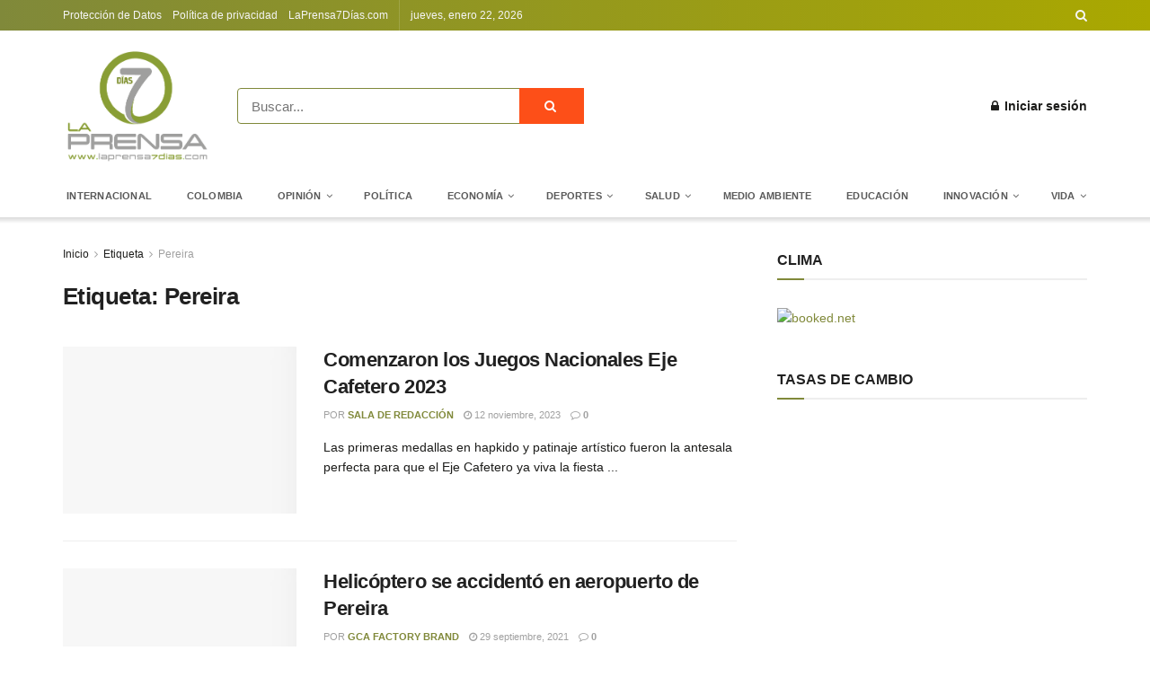

--- FILE ---
content_type: text/html; charset=UTF-8
request_url: https://laprensa7dias.com/tag/pereira/
body_size: 39366
content:
<!doctype html>
<!--[if lt IE 7]><html class="no-js lt-ie9 lt-ie8 lt-ie7" lang="es"> <![endif]-->
<!--[if IE 7]><html class="no-js lt-ie9 lt-ie8" lang="es"> <![endif]-->
<!--[if IE 8]><html class="no-js lt-ie9" lang="es"> <![endif]-->
<!--[if IE 9]><html class="no-js lt-ie10" lang="es"> <![endif]-->
<!--[if gt IE 8]><!--><html class="no-js" lang="es"> <!--<![endif]--><head><script data-no-optimize="1">var litespeed_docref=sessionStorage.getItem("litespeed_docref");litespeed_docref&&(Object.defineProperty(document,"referrer",{get:function(){return litespeed_docref}}),sessionStorage.removeItem("litespeed_docref"));</script> <meta http-equiv="Content-Type" content="text/html; charset=UTF-8" /><meta name='viewport' content='width=device-width, initial-scale=1, user-scalable=yes' /><link rel="profile" href="https://gmpg.org/xfn/11" /><link rel="pingback" href="https://laprensa7dias.com/xmlrpc.php" /><title>Pereira &#8211; La prensa 7 dias</title><meta name='robots' content='max-image-preview:large' /><style>img:is([sizes="auto" i], [sizes^="auto," i]) { contain-intrinsic-size: 3000px 1500px }</style><meta property="og:type" content="website"><meta property="og:title" content="Comenzaron los Juegos Nacionales Eje Cafetero 2023"><meta property="og:site_name" content="La prensa 7 dias"><meta property="og:description" content="Las primeras medallas en hapkido y patinaje artístico fueron la antesala perfecta para que el Eje Cafetero ya viva la fiesta"><meta property="og:url" content="https://laprensa7dias.com/tag/pereira"><meta property="og:locale" content="es_ES"><meta property="og:image" content="https://laprensa7dias.com/wp-content/uploads/2023/11/RS43215_DSC_0159.jpeg"><meta property="og:image:height" content="1080"><meta property="og:image:width" content="1620"><meta name="twitter:card" content="summary"><meta name="twitter:url" content="https://laprensa7dias.com/tag/pereira"><meta name="twitter:title" content="Comenzaron los Juegos Nacionales Eje Cafetero 2023"><meta name="twitter:description" content="Las primeras medallas en hapkido y patinaje artístico fueron la antesala perfecta para que el Eje Cafetero ya viva la fiesta"><meta name="twitter:image" content="https://laprensa7dias.com/wp-content/uploads/2023/11/RS43215_DSC_0159.jpeg"><meta name="twitter:image:width" content="1620"><meta name="twitter:image:height" content="1080"><meta name="twitter:site" content="http://twitter.com"> <script type="litespeed/javascript">var jnews_ajax_url='/?ajax-request=jnews'</script> <script type="litespeed/javascript">window.jnews=window.jnews||{},window.jnews.library=window.jnews.library||{},window.jnews.library=function(){"use strict";var e=this;e.win=window,e.doc=document,e.noop=function(){},e.globalBody=e.doc.getElementsByTagName("body")[0],e.globalBody=e.globalBody?e.globalBody:e.doc,e.win.jnewsDataStorage=e.win.jnewsDataStorage||{_storage:new WeakMap,put:function(e,t,n){this._storage.has(e)||this._storage.set(e,new Map),this._storage.get(e).set(t,n)},get:function(e,t){return this._storage.get(e).get(t)},has:function(e,t){return this._storage.has(e)&&this._storage.get(e).has(t)},remove:function(e,t){var n=this._storage.get(e).delete(t);return 0===!this._storage.get(e).size&&this._storage.delete(e),n}},e.windowWidth=function(){return e.win.innerWidth||e.docEl.clientWidth||e.globalBody.clientWidth},e.windowHeight=function(){return e.win.innerHeight||e.docEl.clientHeight||e.globalBody.clientHeight},e.requestAnimationFrame=e.win.requestAnimationFrame||e.win.webkitRequestAnimationFrame||e.win.mozRequestAnimationFrame||e.win.msRequestAnimationFrame||window.oRequestAnimationFrame||function(e){return setTimeout(e,1e3/60)},e.cancelAnimationFrame=e.win.cancelAnimationFrame||e.win.webkitCancelAnimationFrame||e.win.webkitCancelRequestAnimationFrame||e.win.mozCancelAnimationFrame||e.win.msCancelRequestAnimationFrame||e.win.oCancelRequestAnimationFrame||function(e){clearTimeout(e)},e.classListSupport="classList"in document.createElement("_"),e.hasClass=e.classListSupport?function(e,t){return e.classList.contains(t)}:function(e,t){return e.className.indexOf(t)>=0},e.addClass=e.classListSupport?function(t,n){e.hasClass(t,n)||t.classList.add(n)}:function(t,n){e.hasClass(t,n)||(t.className+=" "+n)},e.removeClass=e.classListSupport?function(t,n){e.hasClass(t,n)&&t.classList.remove(n)}:function(t,n){e.hasClass(t,n)&&(t.className=t.className.replace(n,""))},e.objKeys=function(e){var t=[];for(var n in e)Object.prototype.hasOwnProperty.call(e,n)&&t.push(n);return t},e.isObjectSame=function(e,t){var n=!0;return JSON.stringify(e)!==JSON.stringify(t)&&(n=!1),n},e.extend=function(){for(var e,t,n,o=arguments[0]||{},i=1,a=arguments.length;i<a;i++)if(null!==(e=arguments[i]))for(t in e)o!==(n=e[t])&&void 0!==n&&(o[t]=n);return o},e.dataStorage=e.win.jnewsDataStorage,e.isVisible=function(e){return 0!==e.offsetWidth&&0!==e.offsetHeight||e.getBoundingClientRect().length},e.getHeight=function(e){return e.offsetHeight||e.clientHeight||e.getBoundingClientRect().height},e.getWidth=function(e){return e.offsetWidth||e.clientWidth||e.getBoundingClientRect().width},e.supportsPassive=!1;try{var t=Object.defineProperty({},"passive",{get:function(){e.supportsPassive=!0}});"createEvent"in e.doc?e.win.addEventListener("test",null,t):"fireEvent"in e.doc&&e.win.attachEvent("test",null)}catch(e){}e.passiveOption=!!e.supportsPassive&&{passive:!0},e.setStorage=function(e,t){e="jnews-"+e;var n={expired:Math.floor(((new Date).getTime()+432e5)/1e3)};t=Object.assign(n,t);localStorage.setItem(e,JSON.stringify(t))},e.getStorage=function(e){e="jnews-"+e;var t=localStorage.getItem(e);return null!==t&&0<t.length?JSON.parse(localStorage.getItem(e)):{}},e.expiredStorage=function(){var t,n="jnews-";for(var o in localStorage)o.indexOf(n)>-1&&"undefined"!==(t=e.getStorage(o.replace(n,""))).expired&&t.expired<Math.floor((new Date).getTime()/1e3)&&localStorage.removeItem(o)},e.addEvents=function(t,n,o){for(var i in n){var a=["touchstart","touchmove"].indexOf(i)>=0&&!o&&e.passiveOption;"createEvent"in e.doc?t.addEventListener(i,n[i],a):"fireEvent"in e.doc&&t.attachEvent("on"+i,n[i])}},e.removeEvents=function(t,n){for(var o in n)"createEvent"in e.doc?t.removeEventListener(o,n[o]):"fireEvent"in e.doc&&t.detachEvent("on"+o,n[o])},e.triggerEvents=function(t,n,o){var i;o=o||{detail:null};return"createEvent"in e.doc?(!(i=e.doc.createEvent("CustomEvent")||new CustomEvent(n)).initCustomEvent||i.initCustomEvent(n,!0,!1,o),void t.dispatchEvent(i)):"fireEvent"in e.doc?((i=e.doc.createEventObject()).eventType=n,void t.fireEvent("on"+i.eventType,i)):void 0},e.getParents=function(t,n){void 0===n&&(n=e.doc);for(var o=[],i=t.parentNode,a=!1;!a;)if(i){var r=i;r.querySelectorAll(n).length?a=!0:(o.push(r),i=r.parentNode)}else o=[],a=!0;return o},e.forEach=function(e,t,n){for(var o=0,i=e.length;o<i;o++)t.call(n,e[o],o)},e.getText=function(e){return e.innerText||e.textContent},e.setText=function(e,t){var n="object"==typeof t?t.innerText||t.textContent:t;e.innerText&&(e.innerText=n),e.textContent&&(e.textContent=n)},e.httpBuildQuery=function(t){return e.objKeys(t).reduce(function t(n){var o=arguments.length>1&&void 0!==arguments[1]?arguments[1]:null;return function(i,a){var r=n[a];a=encodeURIComponent(a);var s=o?"".concat(o,"[").concat(a,"]"):a;return null==r||"function"==typeof r?(i.push("".concat(s,"=")),i):["number","boolean","string"].includes(typeof r)?(i.push("".concat(s,"=").concat(encodeURIComponent(r))),i):(i.push(e.objKeys(r).reduce(t(r,s),[]).join("&")),i)}}(t),[]).join("&")},e.get=function(t,n,o,i){return o="function"==typeof o?o:e.noop,e.ajax("GET",t,n,o,i)},e.post=function(t,n,o,i){return o="function"==typeof o?o:e.noop,e.ajax("POST",t,n,o,i)},e.ajax=function(t,n,o,i,a){var r=new XMLHttpRequest,s=n,c=e.httpBuildQuery(o);if(t=-1!=["GET","POST"].indexOf(t)?t:"GET",r.open(t,s+("GET"==t?"?"+c:""),!0),"POST"==t&&r.setRequestHeader("Content-type","application/x-www-form-urlencoded"),r.setRequestHeader("X-Requested-With","XMLHttpRequest"),r.onreadystatechange=function(){4===r.readyState&&200<=r.status&&300>r.status&&"function"==typeof i&&i.call(void 0,r.response)},void 0!==a&&!a){return{xhr:r,send:function(){r.send("POST"==t?c:null)}}}return r.send("POST"==t?c:null),{xhr:r}},e.scrollTo=function(t,n,o){function i(e,t,n){this.start=this.position(),this.change=e-this.start,this.currentTime=0,this.increment=20,this.duration=void 0===n?500:n,this.callback=t,this.finish=!1,this.animateScroll()}return Math.easeInOutQuad=function(e,t,n,o){return(e/=o/2)<1?n/2*e*e+t:-n/2*(--e*(e-2)-1)+t},i.prototype.stop=function(){this.finish=!0},i.prototype.move=function(t){e.doc.documentElement.scrollTop=t,e.globalBody.parentNode.scrollTop=t,e.globalBody.scrollTop=t},i.prototype.position=function(){return e.doc.documentElement.scrollTop||e.globalBody.parentNode.scrollTop||e.globalBody.scrollTop},i.prototype.animateScroll=function(){this.currentTime+=this.increment;var t=Math.easeInOutQuad(this.currentTime,this.start,this.change,this.duration);this.move(t),this.currentTime<this.duration&&!this.finish?e.requestAnimationFrame.call(e.win,this.animateScroll.bind(this)):this.callback&&"function"==typeof this.callback&&this.callback()},new i(t,n,o)},e.unwrap=function(t){var n,o=t;e.forEach(t,(function(e,t){n?n+=e:n=e})),o.replaceWith(n)},e.performance={start:function(e){performance.mark(e+"Start")},stop:function(e){performance.mark(e+"End"),performance.measure(e,e+"Start",e+"End")}},e.fps=function(){var t=0,n=0,o=0;!function(){var i=t=0,a=0,r=0,s=document.getElementById("fpsTable"),c=function(t){void 0===document.getElementsByTagName("body")[0]?e.requestAnimationFrame.call(e.win,(function(){c(t)})):document.getElementsByTagName("body")[0].appendChild(t)};null===s&&((s=document.createElement("div")).style.position="fixed",s.style.top="120px",s.style.left="10px",s.style.width="100px",s.style.height="20px",s.style.border="1px solid black",s.style.fontSize="11px",s.style.zIndex="100000",s.style.backgroundColor="white",s.id="fpsTable",c(s));var l=function(){o++,n=Date.now(),(a=(o/(r=(n-t)/1e3)).toPrecision(2))!=i&&(i=a,s.innerHTML=i+"fps"),1<r&&(t=n,o=0),e.requestAnimationFrame.call(e.win,l)};l()}()},e.instr=function(e,t){for(var n=0;n<t.length;n++)if(-1!==e.toLowerCase().indexOf(t[n].toLowerCase()))return!0},e.winLoad=function(t,n){function o(o){if("complete"===e.doc.readyState||"interactive"===e.doc.readyState)return!o||n?setTimeout(t,n||1):t(o),1}o()||e.addEvents(e.win,{load:o})},e.docReady=function(t,n){function o(o){if("complete"===e.doc.readyState||"interactive"===e.doc.readyState)return!o||n?setTimeout(t,n||1):t(o),1}o()||e.addEvents(e.doc,{DOMContentLiteSpeedLoaded:o})},e.fireOnce=function(){e.docReady((function(){e.assets=e.assets||[],e.assets.length&&(e.boot(),e.load_assets())}),50)},e.boot=function(){e.length&&e.doc.querySelectorAll("style[media]").forEach((function(e){"not all"==e.getAttribute("media")&&e.removeAttribute("media")}))},e.create_js=function(t,n){var o=e.doc.createElement("script");switch(o.setAttribute("src",t),n){case"defer":o.setAttribute("defer",!0);break;case"async":o.setAttribute("async",!0);break;case"deferasync":o.setAttribute("defer",!0),o.setAttribute("async",!0)}e.globalBody.appendChild(o)},e.load_assets=function(){"object"==typeof e.assets&&e.forEach(e.assets.slice(0),(function(t,n){var o="";t.defer&&(o+="defer"),t.async&&(o+="async"),e.create_js(t.url,o);var i=e.assets.indexOf(t);i>-1&&e.assets.splice(i,1)})),e.assets=jnewsoption.au_scripts=window.jnewsads=[]},e.setCookie=function(e,t,n){var o="";if(n){var i=new Date;i.setTime(i.getTime()+24*n*60*60*1e3),o="; expires="+i.toUTCString()}document.cookie=e+"="+(t||"")+o+"; path=/"},e.getCookie=function(e){for(var t=e+"=",n=document.cookie.split(";"),o=0;o<n.length;o++){for(var i=n[o];" "==i.charAt(0);)i=i.substring(1,i.length);if(0==i.indexOf(t))return i.substring(t.length,i.length)}return null},e.eraseCookie=function(e){document.cookie=e+"=; Path=/; Expires=Thu, 01 Jan 1970 00:00:01 GMT;"},e.docReady((function(){e.globalBody=e.globalBody==e.doc?e.doc.getElementsByTagName("body")[0]:e.globalBody,e.globalBody=e.globalBody?e.globalBody:e.doc})),e.winLoad((function(){e.winLoad((function(){var t=!1;if(void 0!==window.jnewsadmin)if(void 0!==window.file_version_checker){var n=e.objKeys(window.file_version_checker);n.length?n.forEach((function(e){t||"10.0.4"===window.file_version_checker[e]||(t=!0)})):t=!0}else t=!0;t&&(window.jnewsHelper.getMessage(),window.jnewsHelper.getNotice())}),2500)}))},window.jnews.library=new window.jnews.library</script><link rel='dns-prefetch' href='//fonts.googleapis.com' /><link rel='preconnect' href='https://fonts.gstatic.com' /><link rel="alternate" type="application/rss+xml" title="La prensa 7 dias &raquo; Feed" href="https://laprensa7dias.com/feed/" /><link rel="alternate" type="application/rss+xml" title="La prensa 7 dias &raquo; Feed de los comentarios" href="https://laprensa7dias.com/comments/feed/" /><link rel="alternate" type="application/rss+xml" title="La prensa 7 dias &raquo; Etiqueta Pereira del feed" href="https://laprensa7dias.com/tag/pereira/feed/" /><link data-optimized="2" rel="stylesheet" href="https://laprensa7dias.com/wp-content/litespeed/css/6178efc2d2ccbb3a672638279ed077e8.css?ver=d0f93" /><style id='classic-theme-styles-inline-css' type='text/css'>/*! This file is auto-generated */
.wp-block-button__link{color:#fff;background-color:#32373c;border-radius:9999px;box-shadow:none;text-decoration:none;padding:calc(.667em + 2px) calc(1.333em + 2px);font-size:1.125em}.wp-block-file__button{background:#32373c;color:#fff;text-decoration:none}</style><style id='global-styles-inline-css' type='text/css'>:root{--wp--preset--aspect-ratio--square: 1;--wp--preset--aspect-ratio--4-3: 4/3;--wp--preset--aspect-ratio--3-4: 3/4;--wp--preset--aspect-ratio--3-2: 3/2;--wp--preset--aspect-ratio--2-3: 2/3;--wp--preset--aspect-ratio--16-9: 16/9;--wp--preset--aspect-ratio--9-16: 9/16;--wp--preset--color--black: #000000;--wp--preset--color--cyan-bluish-gray: #abb8c3;--wp--preset--color--white: #ffffff;--wp--preset--color--pale-pink: #f78da7;--wp--preset--color--vivid-red: #cf2e2e;--wp--preset--color--luminous-vivid-orange: #ff6900;--wp--preset--color--luminous-vivid-amber: #fcb900;--wp--preset--color--light-green-cyan: #7bdcb5;--wp--preset--color--vivid-green-cyan: #00d084;--wp--preset--color--pale-cyan-blue: #8ed1fc;--wp--preset--color--vivid-cyan-blue: #0693e3;--wp--preset--color--vivid-purple: #9b51e0;--wp--preset--gradient--vivid-cyan-blue-to-vivid-purple: linear-gradient(135deg,rgba(6,147,227,1) 0%,rgb(155,81,224) 100%);--wp--preset--gradient--light-green-cyan-to-vivid-green-cyan: linear-gradient(135deg,rgb(122,220,180) 0%,rgb(0,208,130) 100%);--wp--preset--gradient--luminous-vivid-amber-to-luminous-vivid-orange: linear-gradient(135deg,rgba(252,185,0,1) 0%,rgba(255,105,0,1) 100%);--wp--preset--gradient--luminous-vivid-orange-to-vivid-red: linear-gradient(135deg,rgba(255,105,0,1) 0%,rgb(207,46,46) 100%);--wp--preset--gradient--very-light-gray-to-cyan-bluish-gray: linear-gradient(135deg,rgb(238,238,238) 0%,rgb(169,184,195) 100%);--wp--preset--gradient--cool-to-warm-spectrum: linear-gradient(135deg,rgb(74,234,220) 0%,rgb(151,120,209) 20%,rgb(207,42,186) 40%,rgb(238,44,130) 60%,rgb(251,105,98) 80%,rgb(254,248,76) 100%);--wp--preset--gradient--blush-light-purple: linear-gradient(135deg,rgb(255,206,236) 0%,rgb(152,150,240) 100%);--wp--preset--gradient--blush-bordeaux: linear-gradient(135deg,rgb(254,205,165) 0%,rgb(254,45,45) 50%,rgb(107,0,62) 100%);--wp--preset--gradient--luminous-dusk: linear-gradient(135deg,rgb(255,203,112) 0%,rgb(199,81,192) 50%,rgb(65,88,208) 100%);--wp--preset--gradient--pale-ocean: linear-gradient(135deg,rgb(255,245,203) 0%,rgb(182,227,212) 50%,rgb(51,167,181) 100%);--wp--preset--gradient--electric-grass: linear-gradient(135deg,rgb(202,248,128) 0%,rgb(113,206,126) 100%);--wp--preset--gradient--midnight: linear-gradient(135deg,rgb(2,3,129) 0%,rgb(40,116,252) 100%);--wp--preset--font-size--small: 13px;--wp--preset--font-size--medium: 20px;--wp--preset--font-size--large: 36px;--wp--preset--font-size--x-large: 42px;--wp--preset--spacing--20: 0.44rem;--wp--preset--spacing--30: 0.67rem;--wp--preset--spacing--40: 1rem;--wp--preset--spacing--50: 1.5rem;--wp--preset--spacing--60: 2.25rem;--wp--preset--spacing--70: 3.38rem;--wp--preset--spacing--80: 5.06rem;--wp--preset--shadow--natural: 6px 6px 9px rgba(0, 0, 0, 0.2);--wp--preset--shadow--deep: 12px 12px 50px rgba(0, 0, 0, 0.4);--wp--preset--shadow--sharp: 6px 6px 0px rgba(0, 0, 0, 0.2);--wp--preset--shadow--outlined: 6px 6px 0px -3px rgba(255, 255, 255, 1), 6px 6px rgba(0, 0, 0, 1);--wp--preset--shadow--crisp: 6px 6px 0px rgba(0, 0, 0, 1);}:where(.is-layout-flex){gap: 0.5em;}:where(.is-layout-grid){gap: 0.5em;}body .is-layout-flex{display: flex;}.is-layout-flex{flex-wrap: wrap;align-items: center;}.is-layout-flex > :is(*, div){margin: 0;}body .is-layout-grid{display: grid;}.is-layout-grid > :is(*, div){margin: 0;}:where(.wp-block-columns.is-layout-flex){gap: 2em;}:where(.wp-block-columns.is-layout-grid){gap: 2em;}:where(.wp-block-post-template.is-layout-flex){gap: 1.25em;}:where(.wp-block-post-template.is-layout-grid){gap: 1.25em;}.has-black-color{color: var(--wp--preset--color--black) !important;}.has-cyan-bluish-gray-color{color: var(--wp--preset--color--cyan-bluish-gray) !important;}.has-white-color{color: var(--wp--preset--color--white) !important;}.has-pale-pink-color{color: var(--wp--preset--color--pale-pink) !important;}.has-vivid-red-color{color: var(--wp--preset--color--vivid-red) !important;}.has-luminous-vivid-orange-color{color: var(--wp--preset--color--luminous-vivid-orange) !important;}.has-luminous-vivid-amber-color{color: var(--wp--preset--color--luminous-vivid-amber) !important;}.has-light-green-cyan-color{color: var(--wp--preset--color--light-green-cyan) !important;}.has-vivid-green-cyan-color{color: var(--wp--preset--color--vivid-green-cyan) !important;}.has-pale-cyan-blue-color{color: var(--wp--preset--color--pale-cyan-blue) !important;}.has-vivid-cyan-blue-color{color: var(--wp--preset--color--vivid-cyan-blue) !important;}.has-vivid-purple-color{color: var(--wp--preset--color--vivid-purple) !important;}.has-black-background-color{background-color: var(--wp--preset--color--black) !important;}.has-cyan-bluish-gray-background-color{background-color: var(--wp--preset--color--cyan-bluish-gray) !important;}.has-white-background-color{background-color: var(--wp--preset--color--white) !important;}.has-pale-pink-background-color{background-color: var(--wp--preset--color--pale-pink) !important;}.has-vivid-red-background-color{background-color: var(--wp--preset--color--vivid-red) !important;}.has-luminous-vivid-orange-background-color{background-color: var(--wp--preset--color--luminous-vivid-orange) !important;}.has-luminous-vivid-amber-background-color{background-color: var(--wp--preset--color--luminous-vivid-amber) !important;}.has-light-green-cyan-background-color{background-color: var(--wp--preset--color--light-green-cyan) !important;}.has-vivid-green-cyan-background-color{background-color: var(--wp--preset--color--vivid-green-cyan) !important;}.has-pale-cyan-blue-background-color{background-color: var(--wp--preset--color--pale-cyan-blue) !important;}.has-vivid-cyan-blue-background-color{background-color: var(--wp--preset--color--vivid-cyan-blue) !important;}.has-vivid-purple-background-color{background-color: var(--wp--preset--color--vivid-purple) !important;}.has-black-border-color{border-color: var(--wp--preset--color--black) !important;}.has-cyan-bluish-gray-border-color{border-color: var(--wp--preset--color--cyan-bluish-gray) !important;}.has-white-border-color{border-color: var(--wp--preset--color--white) !important;}.has-pale-pink-border-color{border-color: var(--wp--preset--color--pale-pink) !important;}.has-vivid-red-border-color{border-color: var(--wp--preset--color--vivid-red) !important;}.has-luminous-vivid-orange-border-color{border-color: var(--wp--preset--color--luminous-vivid-orange) !important;}.has-luminous-vivid-amber-border-color{border-color: var(--wp--preset--color--luminous-vivid-amber) !important;}.has-light-green-cyan-border-color{border-color: var(--wp--preset--color--light-green-cyan) !important;}.has-vivid-green-cyan-border-color{border-color: var(--wp--preset--color--vivid-green-cyan) !important;}.has-pale-cyan-blue-border-color{border-color: var(--wp--preset--color--pale-cyan-blue) !important;}.has-vivid-cyan-blue-border-color{border-color: var(--wp--preset--color--vivid-cyan-blue) !important;}.has-vivid-purple-border-color{border-color: var(--wp--preset--color--vivid-purple) !important;}.has-vivid-cyan-blue-to-vivid-purple-gradient-background{background: var(--wp--preset--gradient--vivid-cyan-blue-to-vivid-purple) !important;}.has-light-green-cyan-to-vivid-green-cyan-gradient-background{background: var(--wp--preset--gradient--light-green-cyan-to-vivid-green-cyan) !important;}.has-luminous-vivid-amber-to-luminous-vivid-orange-gradient-background{background: var(--wp--preset--gradient--luminous-vivid-amber-to-luminous-vivid-orange) !important;}.has-luminous-vivid-orange-to-vivid-red-gradient-background{background: var(--wp--preset--gradient--luminous-vivid-orange-to-vivid-red) !important;}.has-very-light-gray-to-cyan-bluish-gray-gradient-background{background: var(--wp--preset--gradient--very-light-gray-to-cyan-bluish-gray) !important;}.has-cool-to-warm-spectrum-gradient-background{background: var(--wp--preset--gradient--cool-to-warm-spectrum) !important;}.has-blush-light-purple-gradient-background{background: var(--wp--preset--gradient--blush-light-purple) !important;}.has-blush-bordeaux-gradient-background{background: var(--wp--preset--gradient--blush-bordeaux) !important;}.has-luminous-dusk-gradient-background{background: var(--wp--preset--gradient--luminous-dusk) !important;}.has-pale-ocean-gradient-background{background: var(--wp--preset--gradient--pale-ocean) !important;}.has-electric-grass-gradient-background{background: var(--wp--preset--gradient--electric-grass) !important;}.has-midnight-gradient-background{background: var(--wp--preset--gradient--midnight) !important;}.has-small-font-size{font-size: var(--wp--preset--font-size--small) !important;}.has-medium-font-size{font-size: var(--wp--preset--font-size--medium) !important;}.has-large-font-size{font-size: var(--wp--preset--font-size--large) !important;}.has-x-large-font-size{font-size: var(--wp--preset--font-size--x-large) !important;}
:where(.wp-block-post-template.is-layout-flex){gap: 1.25em;}:where(.wp-block-post-template.is-layout-grid){gap: 1.25em;}
:where(.wp-block-columns.is-layout-flex){gap: 2em;}:where(.wp-block-columns.is-layout-grid){gap: 2em;}
:root :where(.wp-block-pullquote){font-size: 1.5em;line-height: 1.6;}</style> <script data-service="burst" data-category="statistics" type="text/plain" async data-cmplz-src="https://laprensa7dias.com/wp-content/plugins/burst-statistics/helpers/timeme/timeme.min.js" id="burst-timeme-js"></script> <script type="litespeed/javascript" data-src="https://laprensa7dias.com/wp-includes/js/jquery/jquery.min.js" id="jquery-core-js"></script> <script></script><link rel="https://api.w.org/" href="https://laprensa7dias.com/wp-json/" /><link rel="alternate" title="JSON" type="application/json" href="https://laprensa7dias.com/wp-json/wp/v2/tags/1953" /><link rel="EditURI" type="application/rsd+xml" title="RSD" href="https://laprensa7dias.com/xmlrpc.php?rsd" /><style type="text/css" media="screen">.g { margin:0px; padding:0px; overflow:hidden; line-height:1; zoom:1; }
	.g img { height:auto; }
	.g-col { position:relative; float:left; }
	.g-col:first-child { margin-left: 0; }
	.g-col:last-child { margin-right: 0; }
	@media only screen and (max-width: 480px) {
		.g-col, .g-dyn, .g-single { width:100%; margin-left:0; margin-right:0; }
	}</style><style>.cmplz-hidden {
					display: none !important;
				}</style><meta name="generator" content="Powered by WPBakery Page Builder - drag and drop page builder for WordPress."/><link rel="amphtml" href="https://laprensa7dias.com/tag/pereira/?amp"><script type='application/ld+json'>{"@context":"http:\/\/schema.org","@type":"Organization","@id":"https:\/\/laprensa7dias.com\/#organization","url":"https:\/\/laprensa7dias.com\/","name":"La prensa 7 dias","logo":{"@type":"ImageObject","url":"http:\/\/laprensa7dias.co\/wp-content\/uploads\/2020\/02\/logo-prensa.png"},"sameAs":["http:\/\/facebook.com","http:\/\/twitter.com"],"contactPoint":{"@type":"ContactPoint","telephone":"+57-4-880-555-1212","contactType":"customer service","areaServed":["Colombia"]}}</script> <script type='application/ld+json'>{"@context":"http:\/\/schema.org","@type":"WebSite","@id":"https:\/\/laprensa7dias.com\/#website","url":"https:\/\/laprensa7dias.com\/","name":"La prensa 7 dias","potentialAction":{"@type":"SearchAction","target":"https:\/\/laprensa7dias.com\/?s={search_term_string}","query-input":"required name=search_term_string"}}</script> <link rel="icon" href="https://laprensa7dias.com/wp-content/uploads/2019/12/favicon-150x150.png" sizes="32x32" /><link rel="icon" href="https://laprensa7dias.com/wp-content/uploads/2019/12/favicon.png" sizes="192x192" /><link rel="apple-touch-icon" href="https://laprensa7dias.com/wp-content/uploads/2019/12/favicon.png" /><meta name="msapplication-TileImage" content="https://laprensa7dias.com/wp-content/uploads/2019/12/favicon.png" /><style id="jeg_dynamic_css" type="text/css" data-type="jeg_custom-css">body { --j-body-color : #1d1d1b; --j-accent-color : #80893a; --j-alt-color : #808080; } body,.newsfeed_carousel.owl-carousel .owl-nav div,.jeg_filter_button,.owl-carousel .owl-nav div,.jeg_readmore,.jeg_hero_style_7 .jeg_post_meta a,.widget_calendar thead th,.widget_calendar tfoot a,.jeg_socialcounter a,.entry-header .jeg_meta_like a,.entry-header .jeg_meta_comment a,.entry-content tbody tr:hover,.entry-content th,.jeg_splitpost_nav li:hover a,#breadcrumbs a,.jeg_author_socials a:hover,.jeg_footer_content a,.jeg_footer_bottom a,.jeg_cartcontent,.woocommerce .woocommerce-breadcrumb a { color : #1d1d1b; } a,.jeg_menu_style_5 > li > a:hover,.jeg_menu_style_5 > li.sfHover > a,.jeg_menu_style_5 > li.current-menu-item > a,.jeg_menu_style_5 > li.current-menu-ancestor > a,.jeg_navbar .jeg_menu:not(.jeg_main_menu) > li > a:hover,.jeg_midbar .jeg_menu:not(.jeg_main_menu) > li > a:hover,.jeg_side_tabs li.active,.jeg_block_heading_5 strong,.jeg_block_heading_6 strong,.jeg_block_heading_7 strong,.jeg_block_heading_8 strong,.jeg_subcat_list li a:hover,.jeg_subcat_list li button:hover,.jeg_pl_lg_7 .jeg_thumb .jeg_post_category a,.jeg_pl_xs_2:before,.jeg_pl_xs_4 .jeg_postblock_content:before,.jeg_postblock .jeg_post_title a:hover,.jeg_hero_style_6 .jeg_post_title a:hover,.jeg_sidefeed .jeg_pl_xs_3 .jeg_post_title a:hover,.widget_jnews_popular .jeg_post_title a:hover,.jeg_meta_author a,.widget_archive li a:hover,.widget_pages li a:hover,.widget_meta li a:hover,.widget_recent_entries li a:hover,.widget_rss li a:hover,.widget_rss cite,.widget_categories li a:hover,.widget_categories li.current-cat > a,#breadcrumbs a:hover,.jeg_share_count .counts,.commentlist .bypostauthor > .comment-body > .comment-author > .fn,span.required,.jeg_review_title,.bestprice .price,.authorlink a:hover,.jeg_vertical_playlist .jeg_video_playlist_play_icon,.jeg_vertical_playlist .jeg_video_playlist_item.active .jeg_video_playlist_thumbnail:before,.jeg_horizontal_playlist .jeg_video_playlist_play,.woocommerce li.product .pricegroup .button,.widget_display_forums li a:hover,.widget_display_topics li:before,.widget_display_replies li:before,.widget_display_views li:before,.bbp-breadcrumb a:hover,.jeg_mobile_menu li.sfHover > a,.jeg_mobile_menu li a:hover,.split-template-6 .pagenum, .jeg_mobile_menu_style_5 > li > a:hover, .jeg_mobile_menu_style_5 > li.sfHover > a, .jeg_mobile_menu_style_5 > li.current-menu-item > a, .jeg_mobile_menu_style_5 > li.current-menu-ancestor > a { color : #80893a; } .jeg_menu_style_1 > li > a:before,.jeg_menu_style_2 > li > a:before,.jeg_menu_style_3 > li > a:before,.jeg_side_toggle,.jeg_slide_caption .jeg_post_category a,.jeg_slider_type_1 .owl-nav .owl-next,.jeg_block_heading_1 .jeg_block_title span,.jeg_block_heading_2 .jeg_block_title span,.jeg_block_heading_3,.jeg_block_heading_4 .jeg_block_title span,.jeg_block_heading_6:after,.jeg_pl_lg_box .jeg_post_category a,.jeg_pl_md_box .jeg_post_category a,.jeg_readmore:hover,.jeg_thumb .jeg_post_category a,.jeg_block_loadmore a:hover, .jeg_postblock.alt .jeg_block_loadmore a:hover,.jeg_block_loadmore a.active,.jeg_postblock_carousel_2 .jeg_post_category a,.jeg_heroblock .jeg_post_category a,.jeg_pagenav_1 .page_number.active,.jeg_pagenav_1 .page_number.active:hover,input[type="submit"],.btn,.button,.widget_tag_cloud a:hover,.popularpost_item:hover .jeg_post_title a:before,.jeg_splitpost_4 .page_nav,.jeg_splitpost_5 .page_nav,.jeg_post_via a:hover,.jeg_post_source a:hover,.jeg_post_tags a:hover,.comment-reply-title small a:before,.comment-reply-title small a:after,.jeg_storelist .productlink,.authorlink li.active a:before,.jeg_footer.dark .socials_widget:not(.nobg) a:hover .fa,div.jeg_breakingnews_title,.jeg_overlay_slider_bottom.owl-carousel .owl-nav div,.jeg_overlay_slider_bottom.owl-carousel .owl-nav div:hover,.jeg_vertical_playlist .jeg_video_playlist_current,.woocommerce span.onsale,.woocommerce #respond input#submit:hover,.woocommerce a.button:hover,.woocommerce button.button:hover,.woocommerce input.button:hover,.woocommerce #respond input#submit.alt,.woocommerce a.button.alt,.woocommerce button.button.alt,.woocommerce input.button.alt,.jeg_popup_post .caption,.jeg_footer.dark input[type="submit"],.jeg_footer.dark .btn,.jeg_footer.dark .button,.footer_widget.widget_tag_cloud a:hover, .jeg_inner_content .content-inner .jeg_post_category a:hover, #buddypress .standard-form button, #buddypress a.button, #buddypress input[type="submit"], #buddypress input[type="button"], #buddypress input[type="reset"], #buddypress ul.button-nav li a, #buddypress .generic-button a, #buddypress .generic-button button, #buddypress .comment-reply-link, #buddypress a.bp-title-button, #buddypress.buddypress-wrap .members-list li .user-update .activity-read-more a, div#buddypress .standard-form button:hover,div#buddypress a.button:hover,div#buddypress input[type="submit"]:hover,div#buddypress input[type="button"]:hover,div#buddypress input[type="reset"]:hover,div#buddypress ul.button-nav li a:hover,div#buddypress .generic-button a:hover,div#buddypress .generic-button button:hover,div#buddypress .comment-reply-link:hover,div#buddypress a.bp-title-button:hover,div#buddypress.buddypress-wrap .members-list li .user-update .activity-read-more a:hover, #buddypress #item-nav .item-list-tabs ul li a:before, .jeg_inner_content .jeg_meta_container .follow-wrapper a { background-color : #80893a; } .jeg_block_heading_7 .jeg_block_title span, .jeg_readmore:hover, .jeg_block_loadmore a:hover, .jeg_block_loadmore a.active, .jeg_pagenav_1 .page_number.active, .jeg_pagenav_1 .page_number.active:hover, .jeg_pagenav_3 .page_number:hover, .jeg_prevnext_post a:hover h3, .jeg_overlay_slider .jeg_post_category, .jeg_sidefeed .jeg_post.active, .jeg_vertical_playlist.jeg_vertical_playlist .jeg_video_playlist_item.active .jeg_video_playlist_thumbnail img, .jeg_horizontal_playlist .jeg_video_playlist_item.active { border-color : #80893a; } .jeg_tabpost_nav li.active, .woocommerce div.product .woocommerce-tabs ul.tabs li.active, .jeg_mobile_menu_style_1 > li.current-menu-item a, .jeg_mobile_menu_style_1 > li.current-menu-ancestor a, .jeg_mobile_menu_style_2 > li.current-menu-item::after, .jeg_mobile_menu_style_2 > li.current-menu-ancestor::after, .jeg_mobile_menu_style_3 > li.current-menu-item::before, .jeg_mobile_menu_style_3 > li.current-menu-ancestor::before { border-bottom-color : #80893a; } .jeg_post_meta .fa, .entry-header .jeg_post_meta .fa, .jeg_review_stars, .jeg_price_review_list { color : #808080; } .jeg_share_button.share-float.share-monocrhome a { background-color : #808080; } .jeg_topbar, .jeg_topbar.dark, .jeg_topbar.custom { background: -moz-linear-gradient(90deg, #80893a 0%, #aaa800 100%);background: -webkit-linear-gradient(90deg, #80893a 0%, #aaa800 100%);background: -o-linear-gradient(90deg, #80893a 0%, #aaa800 100%);background: -ms-linear-gradient(90deg, #80893a 0%, #aaa800 100%);background: linear-gradient(90deg, #80893a 0%, #aaa800 100%); } .jeg_midbar { height : 158px; } .jeg_header .jeg_bottombar a, .jeg_header .jeg_bottombar.jeg_navbar_dark a { color : #595959; } .jeg_header .jeg_bottombar, .jeg_header .jeg_bottombar.jeg_navbar_dark, .jeg_bottombar.jeg_navbar_boxed .jeg_nav_row, .jeg_bottombar.jeg_navbar_dark.jeg_navbar_boxed .jeg_nav_row { border-bottom-width : 0px; } .jeg_stickybar.jeg_navbar,.jeg_navbar .jeg_nav_icon { height : 51px; } .jeg_stickybar.jeg_navbar, .jeg_stickybar .jeg_main_menu:not(.jeg_menu_style_1) > li > a, .jeg_stickybar .jeg_menu_style_1 > li, .jeg_stickybar .jeg_menu:not(.jeg_main_menu) > li > a { line-height : 51px; } .jeg_header_sticky .jeg_navbar_wrapper:not(.jeg_navbar_boxed), .jeg_header_sticky .jeg_navbar_boxed .jeg_nav_row { background : #80893a; } .jeg_stickybar, .jeg_stickybar.dark { color : #ffffff; border-bottom-width : 0px; } .jeg_stickybar a, .jeg_stickybar.dark a { color : #ffffff; } .jeg_stickybar, .jeg_stickybar.dark, .jeg_stickybar.jeg_navbar_boxed .jeg_nav_row { border-bottom-color : #ffffff; } .jeg_nav_search { width : 46%; } .jeg_header .jeg_search_no_expand .jeg_search_form .jeg_search_input { border-color : #80893a; } .jeg_menu_style_1 > li > a:before, .jeg_menu_style_2 > li > a:before, .jeg_menu_style_3 > li > a:before { background : #c4c4c4; } .jeg_header .jeg_menu.jeg_main_menu > li > a:hover, .jeg_header .jeg_menu.jeg_main_menu > li.sfHover > a, .jeg_header .jeg_menu.jeg_main_menu > li > .sf-with-ul:hover:after, .jeg_header .jeg_menu.jeg_main_menu > li.sfHover > .sf-with-ul:after, .jeg_header .jeg_menu_style_4 > li.current-menu-item > a, .jeg_header .jeg_menu_style_4 > li.current-menu-ancestor > a, .jeg_header .jeg_menu_style_5 > li.current-menu-item > a, .jeg_header .jeg_menu_style_5 > li.current-menu-ancestor > a { color : #cccccc; } .jeg_footer_content,.jeg_footer.dark .jeg_footer_content { background-color : #80893a; } body,input,textarea,select,.chosen-container-single .chosen-single,.btn,.button { font-family: Poppins,Helvetica,Arial,sans-serif; } .jeg_header, .jeg_mobile_wrapper { font-family: Poppins,Helvetica,Arial,sans-serif; } .jeg_main_menu > li > a { font-family: Poppins,Helvetica,Arial,sans-serif;font-size: 0.85em;  } .jeg_post_title, .entry-header .jeg_post_title, .jeg_single_tpl_2 .entry-header .jeg_post_title, .jeg_single_tpl_3 .entry-header .jeg_post_title, .jeg_single_tpl_6 .entry-header .jeg_post_title, .jeg_content .jeg_custom_title_wrapper .jeg_post_title { font-family: Poppins,Helvetica,Arial,sans-serif; } h3.jeg_block_title, .jeg_footer .jeg_footer_heading h3, .jeg_footer .widget h2, .jeg_tabpost_nav li { font-family: Poppins,Helvetica,Arial,sans-serif; } .jeg_post_excerpt p, .content-inner p { font-family: Poppins,Helvetica,Arial,sans-serif; }</style><style type="text/css">.no_thumbnail .jeg_thumb,
					.thumbnail-container.no_thumbnail {
					    display: none !important;
					}
					.jeg_search_result .jeg_pl_xs_3.no_thumbnail .jeg_postblock_content,
					.jeg_sidefeed .jeg_pl_xs_3.no_thumbnail .jeg_postblock_content,
					.jeg_pl_sm.no_thumbnail .jeg_postblock_content {
					    margin-left: 0;
					}
					.jeg_postblock_11 .no_thumbnail .jeg_postblock_content,
					.jeg_postblock_12 .no_thumbnail .jeg_postblock_content,
					.jeg_postblock_12.jeg_col_3o3 .no_thumbnail .jeg_postblock_content  {
					    margin-top: 0;
					}
					.jeg_postblock_15 .jeg_pl_md_box.no_thumbnail .jeg_postblock_content,
					.jeg_postblock_19 .jeg_pl_md_box.no_thumbnail .jeg_postblock_content,
					.jeg_postblock_24 .jeg_pl_md_box.no_thumbnail .jeg_postblock_content,
					.jeg_sidefeed .jeg_pl_md_box .jeg_postblock_content {
					    position: relative;
					}
					.jeg_postblock_carousel_2 .no_thumbnail .jeg_post_title a,
					.jeg_postblock_carousel_2 .no_thumbnail .jeg_post_title a:hover,
					.jeg_postblock_carousel_2 .no_thumbnail .jeg_post_meta .fa {
					    color: #212121 !important;
					} 
					.jnews-dark-mode .jeg_postblock_carousel_2 .no_thumbnail .jeg_post_title a,
					.jnews-dark-mode .jeg_postblock_carousel_2 .no_thumbnail .jeg_post_title a:hover,
					.jnews-dark-mode .jeg_postblock_carousel_2 .no_thumbnail .jeg_post_meta .fa {
					    color: #fff !important;
					}</style><style type="text/css" id="wp-custom-css">/*font */
.jeg_midbar .jeg_search_wrapper .jeg_search_button{
   
    background: #f80893a;
}
.text-bold{
	font-size: 16px;
    font-weight: 700;
}
.text-white, .text-white a:link, .text-white a:visited{
	color:white;
}
#tarot{
	max-height:220px
}
.jeg_logo img {
    height: auto;
    image-rendering: optimizeQuality;
    display: block;
    max-height: 150px;
}
.jeg_meta_sponsor img {
    max-height: 180px;
    padding: 0px;
}
/*MENU*/
/*.jeg_stickybar.jeg_sticky_nav {
   
    padding: 10px 0 0 0;
}
.jeg_stickybar a{
	    margin: -14px 0 0 0;
}
.jeg_header .container {
 
    max-width: 1200px;
}*/

.jeg_header .jeg_bottombar.jeg_navbar{

}
.jeg_navbar_fitwidth .jeg_menu_style_1>li>a{
	font-size: 0.8em;
}
.jeg_main_menu>li>a,  {
    color: #fff;
	 font-size: 1.23em;
 /*   display: block;
    position: relative;
    padding: 2px 6px;
    margin: 2px 0px;
   
    font-weight: 600;
    line-height: 22px;
    text-transform: ;
    transition: color .2s ease,background .2s ease;
    white-space: nowrap;
	*/
}
/*.jeg_menu_style_1 > li {
    padding: 1px;
	border-right:1px solid #7d9928;
}*/

.jeg_search_button{
   
    background: #80893a;
}
/*fin MENU*/

.boxSombra{
	-webkit-box-shadow: 10px 10px 9px -9px rgba(0,0,0,0.62);
-moz-box-shadow: 10px 10px 9px -9px rgba(0,0,0,0.62);
box-shadow: 10px 10px 9px -9px rgba(0,0,0,0.62);
	height:305px;
	width:305px;

}
#btnCentrado{
	margin: 0 auto;
	font-weight:700;
	
}

.maxAncho{
	max-width:600px;
	margin: 0 auto;
}

.input, textarea, select, .chosen-container-single .chosen-single, .entry-content input:not([type=submit]) {
    width: 100%;
	-webkit-box-shadow: 10px 10px 9px -9px rgba(0,0,0,0.62);
-moz-box-shadow: 10px 10px 9px -9px rgba(0,0,0,0.62);
box-shadow: 10px 10px 9px -9px rgba(0,0,0,0.62);    border-radius: 15px;
	border:1px solid black;
}
@media only screen and (max-width: 768px) {
.centroMobile{
	text-align:center;
}

}</style><style type="text/css" data-type="vc_shortcodes-custom-css">.vc_custom_1589605558085{border-bottom-width: 1px !important;padding-top: 2% !important;padding-bottom: 1% !important;background-color: #8d9b40 !important;border-bottom-color: #ffffff !important;}.vc_custom_1589605896475{margin-right: 0px !important;margin-left: 0px !important;border-top-width: 1px !important;border-right-width: 0px !important;padding-left: 0px !important;background-color: #8d9b40 !important;border-right-color: #ffffff !important;border-top-color: #ffffff !important;}.vc_custom_1589605040229{border-top-width: 1px !important;background-color: #ffffff !important;border-top-color: #ffffff !important;}.vc_custom_1589605040229{border-top-width: 1px !important;background-color: #ffffff !important;border-top-color: #ffffff !important;}.vc_custom_1595700923241{margin-bottom: 0px !important;border-bottom-width: 0px !important;padding-bottom: 15px !important;}.vc_custom_1595700327677{margin-top: 12px !important;}.vc_custom_1589604689339{margin-bottom: 0px !important;border-bottom-width: 0px !important;padding-bottom: 0px !important;}.vc_custom_1595700193449{margin-top: 0px !important;margin-bottom: 0px !important;border-top-width: 0px !important;border-bottom-width: 0px !important;padding-top: 0px !important;padding-bottom: 0px !important;}.vc_custom_1589603824960{margin-bottom: 0px !important;border-bottom-width: 0px !important;padding-bottom: 15px !important;}.vc_custom_1595700184447{margin-top: 0px !important;margin-bottom: 0px !important;border-top-width: 0px !important;border-bottom-width: 0px !important;padding-top: 0px !important;padding-bottom: 0px !important;}.vc_custom_1595632191057{margin-bottom: 0px !important;border-bottom-width: 0px !important;padding-bottom: 15px !important;}.vc_custom_1589605709721{border-top-width: 1px !important;border-top-color: #ffffff !important;}.vc_custom_1589605940308{margin-right: 0px !important;margin-left: 0px !important;border-top-width: 1px !important;border-top-color: #ffffff !important;}.vc_custom_1589605957285{margin-top: 0px !important;margin-bottom: 0px !important;border-top-width: 0px !important;border-bottom-width: 0px !important;padding-top: 0.9px !important;padding-bottom: 1% !important;}.vc_custom_1589605966350{margin-top: 0px !important;margin-bottom: 0px !important;border-top-width: 0px !important;border-bottom-width: 0px !important;padding-top: 0.9px !important;padding-bottom: 1% !important;}.vc_custom_1589605629414{margin-bottom: 0px !important;border-bottom-width: 0px !important;padding-bottom: 15px !important;}.vc_custom_1595699845224{padding-left: 15% !important;}.vc_custom_1589605638497{margin-bottom: 0px !important;border-bottom-width: 0px !important;padding-bottom: 15px !important;}.vc_custom_1595700000359{margin-bottom: 0px !important;border-bottom-width: 0px !important;padding-bottom: 15px !important;}</style><noscript><style>.wpb_animate_when_almost_visible { opacity: 1; }</style></noscript></head><body data-rsssl=1 data-cmplz=1 class="archive tag tag-pereira tag-1953 wp-embed-responsive wp-theme-jnews jeg_toggle_light jnews jsc_normal wpb-js-composer js-comp-ver-8.7.1 vc_responsive" data-burst_id="1953" data-burst_type="tag"><div class="jeg_ad jeg_ad_top jnews_header_top_ads"><div class='ads-wrapper  '></div></div><div class="jeg_viewport"><div class="jeg_header_wrapper"><div class="jeg_header_instagram_wrapper"></div><div class="jeg_header normal"><div class="jeg_topbar jeg_container jeg_navbar_wrapper dark"><div class="container"><div class="jeg_nav_row"><div class="jeg_nav_col jeg_nav_left  jeg_nav_grow"><div class="item_wrap jeg_nav_alignleft"><div class="jeg_nav_item"><ul class="jeg_menu jeg_top_menu"><li id="menu-item-2692" class="menu-item menu-item-type-post_type menu-item-object-page menu-item-2692"><a href="https://laprensa7dias.com/proteccion-de-datos/">Protección de Datos</a></li><li id="menu-item-2691" class="menu-item menu-item-type-post_type menu-item-object-page menu-item-privacy-policy menu-item-2691"><a rel="privacy-policy" href="https://laprensa7dias.com/privacy-policy/">Política de privacidad</a></li><li id="menu-item-2693" class="menu-item menu-item-type-post_type menu-item-object-page menu-item-home menu-item-2693"><a href="https://laprensa7dias.com/">LaPrensa7Días.com</a></li></ul></div><div class="jeg_nav_item jeg_top_date">
jueves, enero 22, 2026</div></div></div><div class="jeg_nav_col jeg_nav_center  jeg_nav_normal"><div class="item_wrap jeg_nav_aligncenter"></div></div><div class="jeg_nav_col jeg_nav_right  jeg_nav_normal"><div class="item_wrap jeg_nav_alignright"><div class="jeg_nav_item jeg_search_wrapper search_icon jeg_search_popup_expand">
<a href="#" class="jeg_search_toggle" aria-label="Search Button"><i class="fa fa-search"></i></a><form action="https://laprensa7dias.com/" method="get" class="jeg_search_form" target="_top">
<input name="s" class="jeg_search_input" placeholder="Buscar..." type="text" value="" autocomplete="off">
<button aria-label="Search Button" type="submit" class="jeg_search_button btn"><i class="fa fa-search"></i></button></form><div class="jeg_search_result jeg_search_hide with_result"><div class="search-result-wrapper"></div><div class="search-link search-noresult">
Sin resultados</div><div class="search-link search-all-button">
<i class="fa fa-search"></i> Ver todos los resultados</div></div></div></div></div></div></div></div><div class="jeg_midbar jeg_container jeg_navbar_wrapper normal"><div class="container"><div class="jeg_nav_row"><div class="jeg_nav_col jeg_nav_left jeg_nav_normal"><div class="item_wrap jeg_nav_alignleft"><div class="jeg_nav_item jeg_logo jeg_desktop_logo"><div class="site-title">
<a href="https://laprensa7dias.com/" aria-label="Visit Homepage" style="padding: 0 0 0 0;">
<img data-lazyloaded="1" src="[data-uri]" class='jeg_logo_img' data-src="https://laprensa7dias.com/wp-content/uploads/2020/05/logo-prensav3.png" data-srcset="https://laprensa7dias.com/wp-content/uploads/2020/05/logo-prensav3.png 1x, https://laprensa7dias.com/wp-content/uploads/2020/05/logo-prensav3.png 2x" alt="La prensa 7 dias"data-light-src="https://laprensa7dias.com/wp-content/uploads/2020/05/logo-prensav3.png" data-light-srcset="https://laprensa7dias.com/wp-content/uploads/2020/05/logo-prensav3.png 1x, https://laprensa7dias.com/wp-content/uploads/2020/05/logo-prensav3.png 2x" data-dark-src="https://laprensa7dias.com/wp-content/themes/jnews/assets/img/logo_darkmode.png" data-dark-srcset="https://laprensa7dias.com/wp-content/themes/jnews/assets/img/logo_darkmode.png 1x, https://laprensa7dias.com/wp-content/themes/jnews/assets/img/logo_darkmode@2x.png 2x"width="401" height="314">			</a></div></div></div></div><div class="jeg_nav_col jeg_nav_center jeg_nav_grow"><div class="item_wrap jeg_nav_alignleft"><div class="jeg_nav_item jeg_nav_search"><div class="jeg_search_wrapper jeg_search_no_expand rounded">
<a href="#" class="jeg_search_toggle"><i class="fa fa-search"></i></a><form action="https://laprensa7dias.com/" method="get" class="jeg_search_form" target="_top">
<input name="s" class="jeg_search_input" placeholder="Buscar..." type="text" value="" autocomplete="off">
<button aria-label="Search Button" type="submit" class="jeg_search_button btn"><i class="fa fa-search"></i></button></form><div class="jeg_search_result jeg_search_hide with_result"><div class="search-result-wrapper"></div><div class="search-link search-noresult">
Sin resultados</div><div class="search-link search-all-button">
<i class="fa fa-search"></i> Ver todos los resultados</div></div></div></div></div></div><div class="jeg_nav_col jeg_nav_right jeg_nav_normal"><div class="item_wrap jeg_nav_alignright"><div class="jeg_nav_item jeg_nav_account"><ul class="jeg_accountlink jeg_menu"><li><a href="#jeg_loginform" aria-label="Login popup button" class="jeg_popuplink"><i class="fa fa-lock"></i> Iniciar sesión</a></li></ul></div></div></div></div></div></div><div class="jeg_bottombar jeg_navbar jeg_container jeg_navbar_wrapper  jeg_navbar_shadow jeg_navbar_fitwidth jeg_navbar_normal"><div class="container"><div class="jeg_nav_row"><div class="jeg_nav_col jeg_nav_left jeg_nav_grow"><div class="item_wrap jeg_nav_aligncenter"><div class="jeg_nav_item jeg_main_menu_wrapper"><div class="jeg_mainmenu_wrap"><ul class="jeg_menu jeg_main_menu jeg_menu_style_1" data-animation="animate"><li id="menu-item-35" class="menu-item menu-item-type-taxonomy menu-item-object-category menu-item-35 bgnav" data-item-row="default" ><a href="https://laprensa7dias.com/category/internacional/">Internacional</a></li><li id="menu-item-18777" class="menu-item menu-item-type-taxonomy menu-item-object-category menu-item-18777 bgnav" data-item-row="default" ><a href="https://laprensa7dias.com/category/colombia/">Colombia</a></li><li id="menu-item-1167" class="menu-item menu-item-type-custom menu-item-object-custom menu-item-has-children menu-item-1167 bgnav" data-item-row="default" ><a href="#">Opinión</a><ul class="sub-menu"><li id="menu-item-180" class="menu-item menu-item-type-taxonomy menu-item-object-category menu-item-180 bgnav" data-item-row="default" ><a href="https://laprensa7dias.com/category/opinion/columnistas/">Columnistas</a></li><li id="menu-item-181" class="menu-item menu-item-type-taxonomy menu-item-object-category menu-item-181 bgnav" data-item-row="default" ><a href="https://laprensa7dias.com/category/opinion/editorial/">Editorial</a></li></ul></li><li id="menu-item-40" class="menu-item menu-item-type-taxonomy menu-item-object-category menu-item-40 bgnav" data-item-row="default" ><a href="https://laprensa7dias.com/category/politica/">Política</a></li><li id="menu-item-1418" class="menu-item menu-item-type-custom menu-item-object-custom menu-item-has-children menu-item-1418 bgnav" data-item-row="default" ><a href="#">Economía</a><ul class="sub-menu"><li id="menu-item-1415" class="menu-item menu-item-type-taxonomy menu-item-object-category menu-item-1415 bgnav" data-item-row="default" ><a href="https://laprensa7dias.com/category/economia/empresas/">Empresas</a></li><li id="menu-item-1416" class="menu-item menu-item-type-taxonomy menu-item-object-category menu-item-1416 bgnav" data-item-row="default" ><a href="https://laprensa7dias.com/category/economia/marketing/">Marketing</a></li><li id="menu-item-18778" class="menu-item menu-item-type-taxonomy menu-item-object-category menu-item-18778 bgnav" data-item-row="default" ><a href="https://laprensa7dias.com/category/economia/experiencia-de-cliente/">EXPERIENCIA DEL CLIENTE</a></li></ul></li><li id="menu-item-33" class="menu-item menu-item-type-taxonomy menu-item-object-category menu-item-has-children menu-item-33 bgnav" data-item-row="default" ><a href="https://laprensa7dias.com/category/deportes/">Deportes</a><ul class="sub-menu"><li id="menu-item-18877" class="menu-item menu-item-type-taxonomy menu-item-object-category menu-item-18877 bgnav" data-item-row="default" ><a href="https://laprensa7dias.com/category/deportes/qatar-2022/">Qatar 2022</a></li></ul></li><li id="menu-item-42" class="menu-item menu-item-type-taxonomy menu-item-object-category menu-item-has-children menu-item-42 bgnav" data-item-row="default" ><a href="https://laprensa7dias.com/category/salud/">Salud</a><ul class="sub-menu"><li id="menu-item-28062" class="menu-item menu-item-type-post_type menu-item-object-page menu-item-28062 bgnav" data-item-row="default" ><a href="https://laprensa7dias.com/reforma2023/">Reforma 2023</a></li></ul></li><li id="menu-item-1171" class="menu-item menu-item-type-taxonomy menu-item-object-category menu-item-1171 bgnav" data-item-row="default" ><a href="https://laprensa7dias.com/category/medio-ambiente/">Medio Ambiente</a></li><li id="menu-item-1420" class="menu-item menu-item-type-taxonomy menu-item-object-category menu-item-1420 bgnav" data-item-row="default" ><a href="https://laprensa7dias.com/category/conocimiento/educacion/">Educación</a></li><li id="menu-item-1169" class="menu-item menu-item-type-custom menu-item-object-custom menu-item-has-children menu-item-1169 bgnav" data-item-row="default" ><a href="#">Innovación</a><ul class="sub-menu"><li id="menu-item-1421" class="menu-item menu-item-type-taxonomy menu-item-object-category menu-item-1421 bgnav" data-item-row="default" ><a href="https://laprensa7dias.com/category/innovacion/ciencia/">Ciencia</a></li><li id="menu-item-1422" class="menu-item menu-item-type-taxonomy menu-item-object-category menu-item-1422 bgnav" data-item-row="default" ><a href="https://laprensa7dias.com/category/innovacion/tecnologia/">Tecnología</a></li></ul></li><li id="menu-item-1170" class="menu-item menu-item-type-custom menu-item-object-custom menu-item-has-children menu-item-1170 bgnav" data-item-row="default" ><a href="#">Vida</a><ul class="sub-menu"><li id="menu-item-1419" class="menu-item menu-item-type-taxonomy menu-item-object-category menu-item-1419 bgnav" data-item-row="default" ><a href="https://laprensa7dias.com/category/conocimiento/cultura/">Cultura</a></li><li id="menu-item-1426" class="menu-item menu-item-type-taxonomy menu-item-object-category menu-item-1426 bgnav" data-item-row="default" ><a href="https://laprensa7dias.com/category/vida/turismo/">Turismo</a></li><li id="menu-item-18876" class="menu-item menu-item-type-taxonomy menu-item-object-category menu-item-18876 bgnav" data-item-row="default" ><a href="https://laprensa7dias.com/category/vida/tendencias/">Tendencias</a></li></ul></li></ul></div></div></div></div><div class="jeg_nav_col jeg_nav_center jeg_nav_normal"><div class="item_wrap jeg_nav_aligncenter"></div></div><div class="jeg_nav_col jeg_nav_right jeg_nav_normal"><div class="item_wrap jeg_nav_alignright"></div></div></div></div></div></div></div><div class="jeg_header_sticky"><div class="sticky_blankspace"></div><div class="jeg_header full"><div class="jeg_container"><div data-mode="fixed" class="jeg_stickybar jeg_navbar jeg_navbar_wrapper jeg_navbar_normal jeg_navbar_normal"><div class="container"><div class="jeg_nav_row"><div class="jeg_nav_col jeg_nav_left jeg_nav_grow"><div class="item_wrap jeg_nav_alignleft"><div class="jeg_nav_item jeg_main_menu_wrapper"><div class="jeg_mainmenu_wrap"><ul class="jeg_menu jeg_main_menu jeg_menu_style_1" data-animation="animate"><li id="menu-item-35" class="menu-item menu-item-type-taxonomy menu-item-object-category menu-item-35 bgnav" data-item-row="default" ><a href="https://laprensa7dias.com/category/internacional/">Internacional</a></li><li id="menu-item-18777" class="menu-item menu-item-type-taxonomy menu-item-object-category menu-item-18777 bgnav" data-item-row="default" ><a href="https://laprensa7dias.com/category/colombia/">Colombia</a></li><li id="menu-item-1167" class="menu-item menu-item-type-custom menu-item-object-custom menu-item-has-children menu-item-1167 bgnav" data-item-row="default" ><a href="#">Opinión</a><ul class="sub-menu"><li id="menu-item-180" class="menu-item menu-item-type-taxonomy menu-item-object-category menu-item-180 bgnav" data-item-row="default" ><a href="https://laprensa7dias.com/category/opinion/columnistas/">Columnistas</a></li><li id="menu-item-181" class="menu-item menu-item-type-taxonomy menu-item-object-category menu-item-181 bgnav" data-item-row="default" ><a href="https://laprensa7dias.com/category/opinion/editorial/">Editorial</a></li></ul></li><li id="menu-item-40" class="menu-item menu-item-type-taxonomy menu-item-object-category menu-item-40 bgnav" data-item-row="default" ><a href="https://laprensa7dias.com/category/politica/">Política</a></li><li id="menu-item-1418" class="menu-item menu-item-type-custom menu-item-object-custom menu-item-has-children menu-item-1418 bgnav" data-item-row="default" ><a href="#">Economía</a><ul class="sub-menu"><li id="menu-item-1415" class="menu-item menu-item-type-taxonomy menu-item-object-category menu-item-1415 bgnav" data-item-row="default" ><a href="https://laprensa7dias.com/category/economia/empresas/">Empresas</a></li><li id="menu-item-1416" class="menu-item menu-item-type-taxonomy menu-item-object-category menu-item-1416 bgnav" data-item-row="default" ><a href="https://laprensa7dias.com/category/economia/marketing/">Marketing</a></li><li id="menu-item-18778" class="menu-item menu-item-type-taxonomy menu-item-object-category menu-item-18778 bgnav" data-item-row="default" ><a href="https://laprensa7dias.com/category/economia/experiencia-de-cliente/">EXPERIENCIA DEL CLIENTE</a></li></ul></li><li id="menu-item-33" class="menu-item menu-item-type-taxonomy menu-item-object-category menu-item-has-children menu-item-33 bgnav" data-item-row="default" ><a href="https://laprensa7dias.com/category/deportes/">Deportes</a><ul class="sub-menu"><li id="menu-item-18877" class="menu-item menu-item-type-taxonomy menu-item-object-category menu-item-18877 bgnav" data-item-row="default" ><a href="https://laprensa7dias.com/category/deportes/qatar-2022/">Qatar 2022</a></li></ul></li><li id="menu-item-42" class="menu-item menu-item-type-taxonomy menu-item-object-category menu-item-has-children menu-item-42 bgnav" data-item-row="default" ><a href="https://laprensa7dias.com/category/salud/">Salud</a><ul class="sub-menu"><li id="menu-item-28062" class="menu-item menu-item-type-post_type menu-item-object-page menu-item-28062 bgnav" data-item-row="default" ><a href="https://laprensa7dias.com/reforma2023/">Reforma 2023</a></li></ul></li><li id="menu-item-1171" class="menu-item menu-item-type-taxonomy menu-item-object-category menu-item-1171 bgnav" data-item-row="default" ><a href="https://laprensa7dias.com/category/medio-ambiente/">Medio Ambiente</a></li><li id="menu-item-1420" class="menu-item menu-item-type-taxonomy menu-item-object-category menu-item-1420 bgnav" data-item-row="default" ><a href="https://laprensa7dias.com/category/conocimiento/educacion/">Educación</a></li><li id="menu-item-1169" class="menu-item menu-item-type-custom menu-item-object-custom menu-item-has-children menu-item-1169 bgnav" data-item-row="default" ><a href="#">Innovación</a><ul class="sub-menu"><li id="menu-item-1421" class="menu-item menu-item-type-taxonomy menu-item-object-category menu-item-1421 bgnav" data-item-row="default" ><a href="https://laprensa7dias.com/category/innovacion/ciencia/">Ciencia</a></li><li id="menu-item-1422" class="menu-item menu-item-type-taxonomy menu-item-object-category menu-item-1422 bgnav" data-item-row="default" ><a href="https://laprensa7dias.com/category/innovacion/tecnologia/">Tecnología</a></li></ul></li><li id="menu-item-1170" class="menu-item menu-item-type-custom menu-item-object-custom menu-item-has-children menu-item-1170 bgnav" data-item-row="default" ><a href="#">Vida</a><ul class="sub-menu"><li id="menu-item-1419" class="menu-item menu-item-type-taxonomy menu-item-object-category menu-item-1419 bgnav" data-item-row="default" ><a href="https://laprensa7dias.com/category/conocimiento/cultura/">Cultura</a></li><li id="menu-item-1426" class="menu-item menu-item-type-taxonomy menu-item-object-category menu-item-1426 bgnav" data-item-row="default" ><a href="https://laprensa7dias.com/category/vida/turismo/">Turismo</a></li><li id="menu-item-18876" class="menu-item menu-item-type-taxonomy menu-item-object-category menu-item-18876 bgnav" data-item-row="default" ><a href="https://laprensa7dias.com/category/vida/tendencias/">Tendencias</a></li></ul></li></ul></div></div></div></div><div class="jeg_nav_col jeg_nav_center jeg_nav_normal"><div class="item_wrap jeg_nav_aligncenter"></div></div><div class="jeg_nav_col jeg_nav_right jeg_nav_normal"><div class="item_wrap jeg_nav_alignright"><div class="jeg_nav_item jeg_search_wrapper search_icon jeg_search_popup_expand">
<a href="#" class="jeg_search_toggle" aria-label="Search Button"><i class="fa fa-search"></i></a><form action="https://laprensa7dias.com/" method="get" class="jeg_search_form" target="_top">
<input name="s" class="jeg_search_input" placeholder="Buscar..." type="text" value="" autocomplete="off">
<button aria-label="Search Button" type="submit" class="jeg_search_button btn"><i class="fa fa-search"></i></button></form><div class="jeg_search_result jeg_search_hide with_result"><div class="search-result-wrapper"></div><div class="search-link search-noresult">
Sin resultados</div><div class="search-link search-all-button">
<i class="fa fa-search"></i> Ver todos los resultados</div></div></div></div></div></div></div></div></div></div></div><div class="jeg_navbar_mobile_wrapper"><div class="jeg_navbar_mobile" data-mode="scroll"><div class="jeg_mobile_bottombar jeg_mobile_midbar jeg_container dark"><div class="container"><div class="jeg_nav_row"><div class="jeg_nav_col jeg_nav_left jeg_nav_normal"><div class="item_wrap jeg_nav_alignleft"><div class="jeg_nav_item">
<a href="#" aria-label="Show Menu" class="toggle_btn jeg_mobile_toggle"><i class="fa fa-bars"></i></a></div></div></div><div class="jeg_nav_col jeg_nav_center jeg_nav_grow"><div class="item_wrap jeg_nav_aligncenter"><div class="jeg_nav_item jeg_mobile_logo"><div class="site-title">
<a href="https://laprensa7dias.com/" aria-label="Visit Homepage">
<img data-lazyloaded="1" src="[data-uri]" class='jeg_logo_img' data-src="https://laprensa7dias.com/wp-content/uploads/2020/05/logo-prensav3.png"  alt="La prensa 7 dias"data-light-src="https://laprensa7dias.com/wp-content/uploads/2020/05/logo-prensav3.png" data-light-srcset="https://laprensa7dias.com/wp-content/uploads/2020/05/logo-prensav3.png 1x,  2x" data-dark-src="" data-dark-srcset=" 1x,  2x"width="401" height="314">			</a></div></div></div></div><div class="jeg_nav_col jeg_nav_right jeg_nav_normal"><div class="item_wrap jeg_nav_alignright"><div class="jeg_nav_item jeg_search_wrapper jeg_search_popup_expand">
<a href="#" aria-label="Search Button" class="jeg_search_toggle"><i class="fa fa-search"></i></a><form action="https://laprensa7dias.com/" method="get" class="jeg_search_form" target="_top">
<input name="s" class="jeg_search_input" placeholder="Buscar..." type="text" value="" autocomplete="off">
<button aria-label="Search Button" type="submit" class="jeg_search_button btn"><i class="fa fa-search"></i></button></form><div class="jeg_search_result jeg_search_hide with_result"><div class="search-result-wrapper"></div><div class="search-link search-noresult">
Sin resultados</div><div class="search-link search-all-button">
<i class="fa fa-search"></i> Ver todos los resultados</div></div></div></div></div></div></div></div></div><div class="sticky_blankspace" style="height: 60px;"></div></div><div class="jeg_ad jeg_ad_top jnews_header_bottom_ads"><div class='ads-wrapper  '></div></div><div class="jeg_main "><div class="jeg_container"><div class="jeg_content"><div class="jeg_section"><div class="container"><div class="jeg_ad jeg_archive jnews_archive_above_content_ads "><div class='ads-wrapper  '></div></div><div class="jeg_cat_content row"><div class="jeg_main_content col-sm-8"><div class="jeg_inner_content"><div class="jeg_archive_header"><div class="jeg_breadcrumbs jeg_breadcrumb_container"><div id="breadcrumbs"><span class="">
<a href="https://laprensa7dias.com">Inicio</a>
</span><i class="fa fa-angle-right"></i><span class="">
<a href="">Etiqueta</a>
</span><i class="fa fa-angle-right"></i><span class="breadcrumb_last_link">
<a href="https://laprensa7dias.com/tag/pereira/">Pereira</a>
</span></div></div><h1 class="jeg_archive_title">Etiqueta: <span>Pereira</span></h1></div><div class="jnews_archive_content_wrapper"><div class="jeg_module_hook jnews_module_33406_0_69720ecfa4910" data-unique="jnews_module_33406_0_69720ecfa4910"><div class="jeg_postblock_3 jeg_postblock jeg_col_2o3"><div class="jeg_block_container"><div class="jeg_posts jeg_load_more_flag"><article class="jeg_post jeg_pl_md_2 format-standard"><div class="jeg_thumb">
<a href="https://laprensa7dias.com/comenzaron-los-juegos-nacionales-eje-cafetero-2023/" aria-label="Read article: Comenzaron los Juegos Nacionales Eje Cafetero 2023"><div class="thumbnail-container animate-lazy custom-size size-715 "><img width="1620" height="1080" src="https://laprensa7dias.com/wp-content/themes/jnews/assets/img/jeg-empty.png" class="attachment-full size-full lazyload wp-post-image" alt="Comenzaron los Juegos Nacionales Eje Cafetero 2023" decoding="async" loading="lazy" sizes="auto, (max-width: 1620px) 100vw, 1620px" data-src="https://laprensa7dias.com/wp-content/uploads/2023/11/RS43215_DSC_0159.jpeg" data-srcset="https://laprensa7dias.com/wp-content/uploads/2023/11/RS43215_DSC_0159.jpeg 1620w, https://laprensa7dias.com/wp-content/uploads/2023/11/RS43215_DSC_0159-300x200.jpeg 300w, https://laprensa7dias.com/wp-content/uploads/2023/11/RS43215_DSC_0159-1024x683.jpeg 1024w, https://laprensa7dias.com/wp-content/uploads/2023/11/RS43215_DSC_0159-768x512.jpeg 768w, https://laprensa7dias.com/wp-content/uploads/2023/11/RS43215_DSC_0159-1536x1024.jpeg 1536w, https://laprensa7dias.com/wp-content/uploads/2023/11/RS43215_DSC_0159-750x500.jpeg 750w, https://laprensa7dias.com/wp-content/uploads/2023/11/RS43215_DSC_0159-1140x760.jpeg 1140w" data-sizes="auto" data-expand="700" /></div></a></div><div class="jeg_postblock_content"><h3 class="jeg_post_title">
<a href="https://laprensa7dias.com/comenzaron-los-juegos-nacionales-eje-cafetero-2023/">Comenzaron los Juegos Nacionales Eje Cafetero 2023</a></h3><div class="jeg_post_meta"><div class="jeg_meta_author"><span class="by">por</span> <a href="https://laprensa7dias.com/author/redaccionlaprensa/">Sala de Redacción</a></div><div class="jeg_meta_date"><a href="https://laprensa7dias.com/comenzaron-los-juegos-nacionales-eje-cafetero-2023/"><i class="fa fa-clock-o"></i> 12 noviembre, 2023</a></div><div class="jeg_meta_comment"><a href="https://laprensa7dias.com/comenzaron-los-juegos-nacionales-eje-cafetero-2023/#comments" ><i class="fa fa-comment-o"></i> 0 </a></div></div><div class="jeg_post_excerpt"><p>Las primeras medallas en hapkido y patinaje artístico fueron la antesala perfecta para que el Eje Cafetero ya viva la fiesta ...</p></div></div></article><article class="jeg_post jeg_pl_md_2 format-standard"><div class="jeg_thumb">
<a href="https://laprensa7dias.com/helicoptero-se-accidento-en-aeropuerto-de-pereira/" aria-label="Read article: Helicóptero se accidentó en aeropuerto de Pereira"><div class="thumbnail-container animate-lazy custom-size size-715 "><img width="678" height="381" src="https://laprensa7dias.com/wp-content/themes/jnews/assets/img/jeg-empty.png" class="attachment-full size-full lazyload wp-post-image" alt="Helicóptero Pereira" decoding="async" loading="lazy" sizes="auto, (max-width: 678px) 100vw, 678px" data-src="https://laprensa7dias.com/wp-content/uploads/2021/09/helicoptero-678x381-1.jpg" data-srcset="https://laprensa7dias.com/wp-content/uploads/2021/09/helicoptero-678x381-1.jpg 678w, https://laprensa7dias.com/wp-content/uploads/2021/09/helicoptero-678x381-1-300x169.jpg 300w" data-sizes="auto" data-expand="700" /></div></a></div><div class="jeg_postblock_content"><h3 class="jeg_post_title">
<a href="https://laprensa7dias.com/helicoptero-se-accidento-en-aeropuerto-de-pereira/">Helicóptero se accidentó en aeropuerto de Pereira</a></h3><div class="jeg_post_meta"><div class="jeg_meta_author"><span class="by">por</span> <a href="https://laprensa7dias.com/author/gcafactory/">GCA FACTORY BRAND</a></div><div class="jeg_meta_date"><a href="https://laprensa7dias.com/helicoptero-se-accidento-en-aeropuerto-de-pereira/"><i class="fa fa-clock-o"></i> 29 septiembre, 2021</a></div><div class="jeg_meta_comment"><a href="https://laprensa7dias.com/helicoptero-se-accidento-en-aeropuerto-de-pereira/#comments" ><i class="fa fa-comment-o"></i> 0 </a></div></div><div class="jeg_post_excerpt"><p>Ante esta situación la terminal aérea cerró operaciones. @Laprensa7días Durante la tarde de este martes, un helicóptero que prestaba servicio ...</p></div></div></article></div></div></div> <script type="litespeed/javascript">var jnews_module_33406_0_69720ecfa4910={"paged":1,"column_class":"jeg_col_2o3","class":"jnews_block_3","date_format":"default","date_format_custom":"Y\/m\/d","excerpt_length":20,"pagination_mode":"nav_1","pagination_align":"center","pagination_navtext":!1,"pagination_pageinfo":!1,"pagination_scroll_limit":!1,"boxed":!1,"boxed_shadow":!1,"box_shadow":!1,"main_custom_image_size":"default","include_tag":1953}</script> </div></div></div></div><div class="jeg_sidebar left jeg_sticky_sidebar col-sm-4"><div class="jegStickyHolder"><div class="theiaStickySidebar"><div class="widget_text widget widget_custom_html" id="custom_html-9"><div class="jeg_block_heading jeg_block_heading_6 jnews_69720ecfa4b91"><h3 class="jeg_block_title"><span>CLIMA </span></h3></div><div class="textwidget custom-html-widget"><a target="_blank" href="https://hotelmix.es/weather/bogota-18970"><img data-lazyloaded="1" src="[data-uri]" width="205" height="265" data-src="https://w.bookcdn.com/weather/picture/4_18970_1_4_137AE9_205_ffffff_333333_08488D_1_ffffff_333333_0_6.png?scode=2&domid=582&anc_id=41910"  alt="booked.net"/></a></div></div><div class="widget_text widget widget_custom_html" id="custom_html-6"><div class="jeg_block_heading jeg_block_heading_6 jnews_69720ecfa4bfa"><h3 class="jeg_block_title"><span>TASAS DE CAMBIO</span></h3></div><div class="textwidget custom-html-widget"> <script type="litespeed/javascript" data-src="https://www.dolarhoy.co/widget.js?t=3&c=1"></script> </div></div></div></div></div></div></div></div></div><div class="jeg_ad jnews_above_footer_ads "><div class='ads-wrapper  '></div></div></div></div><div class="footer-holder" id="footer" data-id="footer"><div class="jeg_footer jeg_footer_custom"><div class="jeg_container"><div class="jeg_content"><div class="jeg_vc_content"><div class="row vc_row wpb_row vc_row-fluid jnews_69720ecfa4e6f footer_light"><div class="jeg-vc-wrapper"><div class="wpb_column jeg_column vc_column_container vc_col-sm-12"><div class="jeg_wrapper wpb_wrapper"></div></div></div></div><div data-vc-full-width="true" data-vc-full-width-init="false" class="row vc_row wpb_row vc_row-fluid vc_custom_1589605558085 vc_row-has-fill vc_row-has-border vc_row-o-equal-height vc_row-o-content-middle vc_row-flex jnews_69720ecfa4fa4 footer_light"><div class="jeg-vc-wrapper"><div class="wpb_column jeg_column vc_column_container vc_col-sm-4"><div class="jeg_wrapper wpb_wrapper"><div  class="wpb_single_image wpb_content_element vc_align_center wpb_content_element"><figure class="wpb_wrapper vc_figure"><div class="vc_single_image-wrapper   vc_box_border_grey"><img data-lazyloaded="1" src="[data-uri]" class="vc_single_image-img " data-src="https://laprensa7dias.com/wp-content/uploads/2020/05/logo-prensa-blanco-255x200.png" width="255" height="200" alt="la prensa 7 dias" title="la prensa 7 dias" loading="lazy" /></div></figure></div></div></div><div class="wpb_column jeg_column vc_column_container vc_col-sm-4"><div class="jeg_wrapper wpb_wrapper"><div class="wpb_text_column wpb_content_element vc_custom_1595700923241 text-white" ><div class="wpb_wrapper"><p style="text-align: center;"><strong>Mantente conectado </strong></p></div></div><style scoped>.jnews_module_33406_1_69720ecfa55d7.jeg_social_icon_block a .fa { color: #8d9b40 !important; }.jnews_module_33406_1_69720ecfa55d7.jeg_social_icon_block a .jeg-icon svg { fill: #8d9b40 !important; }.jnews_module_33406_1_69720ecfa55d7.jeg_social_icon_block > a > i.fa { background-color: #ffffff !important; }.jnews_module_33406_1_69720ecfa55d7.jeg_social_icon_block > a > i > span.jeg-icon { background-color: #ffffff !important; }.jnews_module_33406_1_69720ecfa55d7.jeg_social_icon_block > a > span.jeg-icon { background-color: #ffffff !important; }</style><div  class='jeg_social_icon_block socials_widget jnews_module_33406_1_69720ecfa55d7 circle centroMobile'><a href="http://facebook.com" target='_blank' rel='external noopener nofollow'  aria-label="Find us on Facebook" class="jeg_facebook"><i class="fa fa-facebook"></i> </a><a href="http://twitter.com" target='_blank' rel='external noopener nofollow'  aria-label="Find us on Twitter" class="jeg_twitter"><i class="fa fa-twitter"><span class="jeg-icon icon-twitter"><svg xmlns="http://www.w3.org/2000/svg" height="1em" viewBox="0 0 512 512"><path d="M389.2 48h70.6L305.6 224.2 487 464H345L233.7 318.6 106.5 464H35.8L200.7 275.5 26.8 48H172.4L272.9 180.9 389.2 48zM364.4 421.8h39.1L151.1 88h-42L364.4 421.8z"/></svg></span></i> </a></div><div class="row vc_row wpb_row vc_inner vc_row-fluid centroMobile vc_custom_1595700327677"><div class="wpb_column vc_column_container vc_col-sm-6"><div class="jeg_wrapper "><div class="wpb_wrapper"><div  class="vc_wp_custommenu wpb_content_element text-white"><div class="widget widget_nav_menu"><div class="menu-menufooter1-container"><ul id="menu-menufooter1" class="menu"><li id="menu-item-1473" class="menu-item menu-item-type-post_type menu-item-object-page menu-item-1473"><a href="https://laprensa7dias.com/pauta-con-nosotros/">Pauta con nosotros</a></li><li id="menu-item-1474" class="menu-item menu-item-type-post_type menu-item-object-page menu-item-1474"><a href="https://laprensa7dias.com/servicios-editoriales/">Servicios Editoriales</a></li><li id="menu-item-1476" class="menu-item menu-item-type-post_type menu-item-object-page menu-item-1476"><a href="https://laprensa7dias.com/empresa/">Sobre nosotros</a></li><li id="menu-item-1475" class="menu-item menu-item-type-post_type menu-item-object-page menu-item-1475"><a href="https://laprensa7dias.com/contacto/">Contáctanos</a></li></ul></div></div></div></div></div></div><div class="wpb_column vc_column_container vc_col-sm-6"><div class="jeg_wrapper "><div class="wpb_wrapper"><div  class="vc_wp_custommenu wpb_content_element text-white"><div class="widget widget_nav_menu"><div class="menu-menufoooter2-container"><ul id="menu-menufoooter2" class="menu"><li id="menu-item-1477" class="menu-item menu-item-type-custom menu-item-object-custom menu-item-1477"><a href="https://laprensa7dias.com/contacto/">Suscríbete</a></li><li id="menu-item-1478" class="menu-item menu-item-type-custom menu-item-object-custom menu-item-1478"><a href="https://laprensa7dias.com/category/podcast/">Podcasts</a></li><li id="menu-item-2695" class="menu-item menu-item-type-post_type menu-item-object-page menu-item-2695"><a href="https://laprensa7dias.com/foros/">Foros</a></li></ul></div></div></div></div></div></div></div></div></div><div class="wpb_column jeg_column vc_column_container vc_col-sm-4"><div class="jeg_wrapper wpb_wrapper"><div class="wpb_text_column wpb_content_element vc_custom_1589604689339 text-white" ><div class="wpb_wrapper"><p><strong>Miembros de</strong></p></div></div><div  class="wpb_single_image wpb_content_element vc_align_center wpb_content_element vc_custom_1595700193449"><figure class="wpb_wrapper vc_figure"><div class="vc_single_image-wrapper   vc_box_border_grey"><img data-lazyloaded="1" src="[data-uri]" class="vc_single_image-img " data-src="https://laprensa7dias.com/wp-content/uploads/2020/05/footer-miembros-266x90.png" width="266" height="90" alt="miembro de acord y aips" title="miembro de acord y aips" loading="lazy" /></div></figure></div><div class="wpb_text_column wpb_content_element vc_custom_1589603824960 text-white" ><div class="wpb_wrapper"><p><strong>Certificados por</strong></p></div></div><div  class="wpb_single_image wpb_content_element vc_align_center wpb_content_element vc_custom_1595700184447"><figure class="wpb_wrapper vc_figure"><div class="vc_single_image-wrapper   vc_box_border_grey"><img data-lazyloaded="1" src="[data-uri]" class="vc_single_image-img " data-src="https://laprensa7dias.com/wp-content/uploads/2020/05/footer-certficados-254x90.png" width="254" height="90" alt="premio reynaldo y certificacion" title="premio reynaldo y certificacion" loading="lazy" /></div></figure></div><div class="wpb_text_column wpb_content_element vc_custom_1595632191057 text-white" ><div class="wpb_wrapper"></div></div></div></div></div></div><div class="vc_row-full-width vc_clearfix"></div><div data-vc-full-width="true" data-vc-full-width-init="false" class="row vc_row wpb_row vc_row-fluid vc_custom_1589605896475 vc_row-has-fill vc_row-has-border vc_column-gap-1 vc_row-o-equal-height vc_row-o-content-middle vc_row-flex jnews_69720ecfa79aa footer_light"><div class="jeg-vc-wrapper"><div class="wpb_column jeg_column vc_column_container vc_col-sm-6 vc_custom_1589605709721 vc_col-has-fill"><div class="jeg_wrapper wpb_wrapper"><div class="vc_separator wpb_content_element vc_separator_align_center vc_sep_width_100 vc_sep_pos_align_right vc_separator_no_text vc_sep_color_white vc_custom_1589605957285 wpb_content_element  vc_custom_1589605957285 wpb_content_element" ><span class="vc_sep_holder vc_sep_holder_l"><span class="vc_sep_line"></span></span><span class="vc_sep_holder vc_sep_holder_r"><span class="vc_sep_line"></span></span></div><style scoped>.jnews_module_33406_2_69720ecfa7da5 .jeg_menu_footer a, .footer_dark .jnews_module_33406_2_69720ecfa7da5 .jeg_menu_footer a { color: #ffffff }</style><div class='jnews_module_33406_2_69720ecfa7da5'><ul class="jeg_menu_footer"><li class="menu-item menu-item-type-post_type menu-item-object-page menu-item-2692"><a href="https://laprensa7dias.com/proteccion-de-datos/">Protección de Datos</a></li><li class="menu-item menu-item-type-post_type menu-item-object-page menu-item-privacy-policy menu-item-2691"><a rel="privacy-policy" href="https://laprensa7dias.com/privacy-policy/">Política de privacidad</a></li><li class="menu-item menu-item-type-post_type menu-item-object-page menu-item-home menu-item-2693"><a href="https://laprensa7dias.com/">LaPrensa7Días.com</a></li></ul></div></div></div><div class="wpb_column jeg_column vc_column_container vc_col-sm-6 vc_custom_1589605940308 vc_col-has-fill"><div class="jeg_wrapper wpb_wrapper"><div class="vc_separator wpb_content_element vc_separator_align_center vc_sep_width_100 vc_sep_pos_align_left vc_separator_no_text vc_sep_color_white vc_custom_1589605966350 wpb_content_element  vc_custom_1589605966350 wpb_content_element" ><span class="vc_sep_holder vc_sep_holder_l"><span class="vc_sep_line"></span></span><span class="vc_sep_holder vc_sep_holder_r"><span class="vc_sep_line"></span></span></div><div class="wpb_text_column wpb_content_element vc_custom_1589605629414 text-white" ><div class="wpb_wrapper"><p style="text-align: right;"><span style="font-size: 0.9em;">LaPrensa7Días. com. Todos los Derechos Reservados 2020.</span></p></div></div></div></div></div></div><div class="vc_row-full-width vc_clearfix"></div><div class="row vc_row wpb_row vc_row-fluid vc_custom_1589605040229 vc_row-has-fill vc_row-has-border jnews_69720ecfa8335 footer_light"><div class="jeg-vc-wrapper"><div class="wpb_column jeg_column vc_column_container vc_col-sm-12 vc_hidden-sm vc_hidden-xs vc_custom_1595699845224"><div class="jeg_wrapper wpb_wrapper"><div class="wpb_text_column wpb_content_element vc_custom_1589605638497" ><div class="wpb_wrapper"><p style="text-align: right;"><span style="font-size: 0.9em;">Diseñado y desarrollado por GCA FACTORY / marcas que se viven</span></p></div></div></div></div></div></div><div class="row vc_row wpb_row vc_row-fluid vc_custom_1589605040229 vc_row-has-fill vc_row-has-border jnews_69720ecfa84e1 footer_light"><div class="jeg-vc-wrapper"><div class="wpb_column jeg_column vc_column_container vc_col-sm-12 vc_hidden-lg vc_hidden-md"><div class="jeg_wrapper wpb_wrapper"><div class="wpb_text_column wpb_content_element vc_custom_1595700000359" ><div class="wpb_wrapper"><p><span style="font-size: 0.8em;">Diseñado y desarrollado por GCA FACTORY / marcas que se viven</span></p></div></div></div></div></div></div></div></div></div></div></div><div class="jscroll-to-top desktop">
<a href="#back-to-top" class="jscroll-to-top_link"><i class="fa fa-angle-up"></i></a></div></div><div id="jeg_loginform" class="jeg_popup mfp-with-anim mfp-hide"><div class="jeg_popupform jeg_popup_account"><form action="#" data-type="login" method="post" accept-charset="utf-8"><h3>¡Bienvenidos!</h3><p>Inicie sesión en su cuenta</p><div class="form-message"></div><p class="input_field">
<input type="text" name="username" placeholder="Username" value=""></p><p class="input_field">
<input type="password" name="password" placeholder="Password" value=""></p><p class="input_field remember_me">
<input type="checkbox" id="remember_me" name="remember_me" value="true">
<label for="remember_me">Remember Me</label></p><p class="submit">
<input type="hidden" name="action" value="login_handler">
<input type="hidden" name="jnews_nonce" value="dba28399e0">
<input type="submit" name="jeg_login_button" class="button" value="Iniciar sesión" data-process="Procesando . . ." data-string="Iniciar sesión"></p><div class="bottom_links clearfix">
<a href="#jeg_forgotform" class="jeg_popuplink forgot">¿Olvido su contraseña ?</a></div></form></div></div><div id="jeg_forgotform" class="jeg_popup mfp-with-anim mfp-hide"><div class="jeg_popupform jeg_popup_account"><form action="#" data-type="forgot" method="post" accept-charset="utf-8"><h3>Recupere su contraseña</h3><p>Ingrese su nombre de usuario o dirección de correo electrónico para restablecer su contraseña.</p><div class="form-message"></div><p class="input_field">
<input type="text" name="user_login" placeholder="Su correo electrónico o nombre de usuario" value=""></p><div class="g-recaptcha" data-sitekey="" data-theme="light"></div><p class="submit">
<input type="hidden" name="action" value="forget_password_handler">
<input type="hidden" name="jnews_nonce" value="dba28399e0">
<input type="submit" name="jeg_login_button" class="button" value="Restablecer la contraseña" data-process="Procesando . . ." data-string="Restablecer la contraseña"></p><div class="bottom_links clearfix">
<a href="#jeg_loginform" aria-label="" class="jeg_popuplink"><i class="fa fa-lock"></i> Iniciar sesión</a></div></form></div></div> <script type="litespeed/javascript">var jfla=[]</script><script type="speculationrules">{"prefetch":[{"source":"document","where":{"and":[{"href_matches":"\/*"},{"not":{"href_matches":["\/wp-*.php","\/wp-admin\/*","\/wp-content\/uploads\/*","\/wp-content\/*","\/wp-content\/plugins\/*","\/wp-content\/themes\/jnews\/*","\/*\\?(.+)"]}},{"not":{"selector_matches":"a[rel~=\"nofollow\"]"}},{"not":{"selector_matches":".no-prefetch, .no-prefetch a"}}]},"eagerness":"conservative"}]}</script> <script type="text/plain" data-service="google-analytics" data-category="statistics">(function (i, s, o, g, r, a, m) {
							i['GoogleAnalyticsObject'] = r
							i[r] = i[r] || function () {
								(i[r].q = i[r].q || []).push(arguments)
							}, i[r].l = 1 * new Date()
							a = s.createElement(o),
								m = s.getElementsByTagName(o)[0]
							a.async = 1
							a.src = g
							m.parentNode.insertBefore(a, m)
						})(window, document, 'script', 'https://www.google-analytics.com/analytics.js', 'ga')

						ga('create', 'UA-173538277-1', 'auto')
						ga('send', 'pageview')</script> <div id="cmplz-cookiebanner-container"><div class="cmplz-cookiebanner cmplz-hidden banner-1 bottom-right-view-preferences optout cmplz-bottom cmplz-categories-type-view-preferences" aria-modal="true" data-nosnippet="true" role="dialog" aria-live="polite" aria-labelledby="cmplz-header-1-optout" aria-describedby="cmplz-message-1-optout"><div class="cmplz-header"><div class="cmplz-logo"></div><div class="cmplz-title" id="cmplz-header-1-optout">Administrar Consentimiento de Cookies</div><div class="cmplz-close" tabindex="0" role="button" aria-label="Cerrar ventana">
<svg aria-hidden="true" focusable="false" data-prefix="fas" data-icon="times" class="svg-inline--fa fa-times fa-w-11" role="img" xmlns="http://www.w3.org/2000/svg" viewBox="0 0 352 512"><path fill="currentColor" d="M242.72 256l100.07-100.07c12.28-12.28 12.28-32.19 0-44.48l-22.24-22.24c-12.28-12.28-32.19-12.28-44.48 0L176 189.28 75.93 89.21c-12.28-12.28-32.19-12.28-44.48 0L9.21 111.45c-12.28 12.28-12.28 32.19 0 44.48L109.28 256 9.21 356.07c-12.28 12.28-12.28 32.19 0 44.48l22.24 22.24c12.28 12.28 32.2 12.28 44.48 0L176 322.72l100.07 100.07c12.28 12.28 32.2 12.28 44.48 0l22.24-22.24c12.28-12.28 12.28-32.19 0-44.48L242.72 256z"></path></svg></div></div><div class="cmplz-divider cmplz-divider-header"></div><div class="cmplz-body"><div class="cmplz-message" id="cmplz-message-1-optout">Para brindar las mejores experiencias, utilizamos tecnologías como cookies para almacenar y/o acceder a la información del dispositivo. El consentimiento para estas tecnologías nos permitirá procesar datos como el comportamiento de navegación o identificaciones únicas en este sitio. No dar su consentimiento o retirarlo puede afectar negativamente a ciertas características y funciones.</div><div class="cmplz-categories">
<details class="cmplz-category cmplz-functional" >
<summary>
<span class="cmplz-category-header">
<span class="cmplz-category-title">Funcionales</span>
<span class='cmplz-always-active'>
<span class="cmplz-banner-checkbox">
<input type="checkbox"
id="cmplz-functional-optout"
data-category="cmplz_functional"
class="cmplz-consent-checkbox cmplz-functional"
size="40"
value="1"/>
<label class="cmplz-label" for="cmplz-functional-optout"><span class="screen-reader-text">Funcionales</span></label>
</span>
Siempre activo							</span>
<span class="cmplz-icon cmplz-open">
<svg xmlns="http://www.w3.org/2000/svg" viewBox="0 0 448 512"  height="18" ><path d="M224 416c-8.188 0-16.38-3.125-22.62-9.375l-192-192c-12.5-12.5-12.5-32.75 0-45.25s32.75-12.5 45.25 0L224 338.8l169.4-169.4c12.5-12.5 32.75-12.5 45.25 0s12.5 32.75 0 45.25l-192 192C240.4 412.9 232.2 416 224 416z"/></svg>
</span>
</span>
</summary><div class="cmplz-description">
<span class="cmplz-description-functional">El almacenamiento o acceso técnico sea estrictamente necesario con el fin legítimo de posibilitar la utilización de un determinado servicio expresamente solicitado por el abonado o usuario, o con la única finalidad de efectuar la transmisión de una comunicación a través de una red de comunicaciones electrónicas.</span></div>
</details><details class="cmplz-category cmplz-preferences" >
<summary>
<span class="cmplz-category-header">
<span class="cmplz-category-title">Preferencias</span>
<span class="cmplz-banner-checkbox">
<input type="checkbox"
id="cmplz-preferences-optout"
data-category="cmplz_preferences"
class="cmplz-consent-checkbox cmplz-preferences"
size="40"
value="1"/>
<label class="cmplz-label" for="cmplz-preferences-optout"><span class="screen-reader-text">Preferencias</span></label>
</span>
<span class="cmplz-icon cmplz-open">
<svg xmlns="http://www.w3.org/2000/svg" viewBox="0 0 448 512"  height="18" ><path d="M224 416c-8.188 0-16.38-3.125-22.62-9.375l-192-192c-12.5-12.5-12.5-32.75 0-45.25s32.75-12.5 45.25 0L224 338.8l169.4-169.4c12.5-12.5 32.75-12.5 45.25 0s12.5 32.75 0 45.25l-192 192C240.4 412.9 232.2 416 224 416z"/></svg>
</span>
</span>
</summary><div class="cmplz-description">
<span class="cmplz-description-preferences">El almacenamiento o acceso técnico es necesario para la finalidad legítima de almacenar preferencias no solicitadas por el abonado o usuario.</span></div>
</details><details class="cmplz-category cmplz-statistics" >
<summary>
<span class="cmplz-category-header">
<span class="cmplz-category-title">Estadísticas</span>
<span class="cmplz-banner-checkbox">
<input type="checkbox"
id="cmplz-statistics-optout"
data-category="cmplz_statistics"
class="cmplz-consent-checkbox cmplz-statistics"
size="40"
value="1"/>
<label class="cmplz-label" for="cmplz-statistics-optout"><span class="screen-reader-text">Estadísticas</span></label>
</span>
<span class="cmplz-icon cmplz-open">
<svg xmlns="http://www.w3.org/2000/svg" viewBox="0 0 448 512"  height="18" ><path d="M224 416c-8.188 0-16.38-3.125-22.62-9.375l-192-192c-12.5-12.5-12.5-32.75 0-45.25s32.75-12.5 45.25 0L224 338.8l169.4-169.4c12.5-12.5 32.75-12.5 45.25 0s12.5 32.75 0 45.25l-192 192C240.4 412.9 232.2 416 224 416z"/></svg>
</span>
</span>
</summary><div class="cmplz-description">
<span class="cmplz-description-statistics">El almacenamiento o acceso técnico que se utilice exclusivamente con fines estadísticos.</span>
<span class="cmplz-description-statistics-anonymous">El almacenamiento o acceso técnico que se utiliza exclusivamente con fines estadísticos anónimos. Sin un requerimiento, el cumplimiento voluntario por parte de tu proveedor de servicios de Internet, o los registros adicionales de un tercero, la información almacenada o recuperada sólo para este propósito no se puede utilizar para identificarte.</span></div>
</details>
<details class="cmplz-category cmplz-marketing" >
<summary>
<span class="cmplz-category-header">
<span class="cmplz-category-title">Marketing</span>
<span class="cmplz-banner-checkbox">
<input type="checkbox"
id="cmplz-marketing-optout"
data-category="cmplz_marketing"
class="cmplz-consent-checkbox cmplz-marketing"
size="40"
value="1"/>
<label class="cmplz-label" for="cmplz-marketing-optout"><span class="screen-reader-text">Marketing</span></label>
</span>
<span class="cmplz-icon cmplz-open">
<svg xmlns="http://www.w3.org/2000/svg" viewBox="0 0 448 512"  height="18" ><path d="M224 416c-8.188 0-16.38-3.125-22.62-9.375l-192-192c-12.5-12.5-12.5-32.75 0-45.25s32.75-12.5 45.25 0L224 338.8l169.4-169.4c12.5-12.5 32.75-12.5 45.25 0s12.5 32.75 0 45.25l-192 192C240.4 412.9 232.2 416 224 416z"/></svg>
</span>
</span>
</summary><div class="cmplz-description">
<span class="cmplz-description-marketing">El almacenamiento técnico o el acceso son necesarios para crear perfiles de usuario en un sitio web o en varios sitios web con fines de marketing o similares.</span></div>
</details></div></div><div class="cmplz-links cmplz-information">
<a class="cmplz-link cmplz-manage-options cookie-statement" href="#" data-relative_url="#cmplz-manage-consent-container">Administrar opciones</a>
<a class="cmplz-link cmplz-manage-third-parties cookie-statement" href="#" data-relative_url="#cmplz-cookies-overview">Gestionar los servicios</a>
<a class="cmplz-link cmplz-manage-vendors tcf cookie-statement" href="#" data-relative_url="#cmplz-tcf-wrapper">Gestionar {vendor_count} proveedores</a>
<a class="cmplz-link cmplz-external cmplz-read-more-purposes tcf" target="_blank" rel="noopener noreferrer nofollow" href="https://cookiedatabase.org/tcf/purposes/">Leer más sobre estos propósitos</a></div><div class="cmplz-divider cmplz-footer"></div><div class="cmplz-buttons">
<button class="cmplz-btn cmplz-accept">Aceptar</button>
<button class="cmplz-btn cmplz-deny">Denegar</button>
<button class="cmplz-btn cmplz-view-preferences">View preferences</button>
<button class="cmplz-btn cmplz-save-preferences">Save preferences</button>
<a class="cmplz-btn cmplz-manage-options tcf cookie-statement" href="#" data-relative_url="#cmplz-manage-consent-container">View preferences</a></div><div class="cmplz-links cmplz-documents">
<a class="cmplz-link cookie-statement" href="#" data-relative_url="">{title}</a>
<a class="cmplz-link privacy-statement" href="#" data-relative_url="">{title}</a>
<a class="cmplz-link impressum" href="#" data-relative_url="">{title}</a></div></div></div><div id="cmplz-manage-consent" data-nosnippet="true"><button class="cmplz-btn cmplz-hidden cmplz-manage-consent manage-consent-1">Administrar consentimiento</button></div><div
id="pum-28333"
role="dialog"
aria-modal="false"
class="pum pum-overlay pum-theme-28325 pum-theme-content-only popmake-overlay pum-click-to-close click_open"
data-popmake="{&quot;id&quot;:28333,&quot;slug&quot;:&quot;registrate&quot;,&quot;theme_id&quot;:28325,&quot;cookies&quot;:[],&quot;triggers&quot;:[{&quot;type&quot;:&quot;click_open&quot;,&quot;settings&quot;:{&quot;cookie_name&quot;:&quot;&quot;,&quot;extra_selectors&quot;:&quot;a[href$=\&quot;#registrate\&quot;]&quot;}}],&quot;mobile_disabled&quot;:null,&quot;tablet_disabled&quot;:null,&quot;meta&quot;:{&quot;display&quot;:{&quot;stackable&quot;:false,&quot;overlay_disabled&quot;:false,&quot;scrollable_content&quot;:false,&quot;disable_reposition&quot;:false,&quot;size&quot;:&quot;medium&quot;,&quot;responsive_min_width&quot;:&quot;400px&quot;,&quot;responsive_min_width_unit&quot;:false,&quot;responsive_max_width&quot;:&quot;100px&quot;,&quot;responsive_max_width_unit&quot;:false,&quot;custom_width&quot;:&quot;640px&quot;,&quot;custom_width_unit&quot;:false,&quot;custom_height&quot;:&quot;380px&quot;,&quot;custom_height_unit&quot;:false,&quot;custom_height_auto&quot;:false,&quot;location&quot;:&quot;center&quot;,&quot;position_from_trigger&quot;:false,&quot;position_top&quot;:&quot;100&quot;,&quot;position_left&quot;:&quot;0&quot;,&quot;position_bottom&quot;:&quot;0&quot;,&quot;position_right&quot;:&quot;0&quot;,&quot;position_fixed&quot;:false,&quot;animation_type&quot;:&quot;fade&quot;,&quot;animation_speed&quot;:&quot;350&quot;,&quot;animation_origin&quot;:&quot;center top&quot;,&quot;overlay_zindex&quot;:false,&quot;zindex&quot;:&quot;1999999999&quot;},&quot;close&quot;:{&quot;text&quot;:&quot;X&quot;,&quot;button_delay&quot;:&quot;0&quot;,&quot;overlay_click&quot;:&quot;1&quot;,&quot;esc_press&quot;:&quot;1&quot;,&quot;f4_press&quot;:false},&quot;click_open&quot;:[]}}"><div id="popmake-28333" class="pum-container popmake theme-28325 pum-responsive pum-responsive-medium responsive size-medium"><div class="pum-content popmake-content" tabindex="0"><div class="row vc_row wpb_row vc_row-fluid"><div class="jeg-vc-wrapper"><div class="wpb_column jeg_column vc_column_container vc_col-sm-12"><div class="jeg_wrapper wpb_wrapper"><div class="wpb_raw_code wpb_raw_html wpb_content_element" ><div class="wpb_wrapper">
<iframe data-lazyloaded="1" src="about:blank" id='doppler_subscription' data-litespeed-src='https://app2.fromdoppler.com/Lists/FormProcessing/PublishedForm?IdForm=O3e8q%2flCh6LWIBZfLXq2sw%3d%3d' height='700' width='375' scrolling='yes' frameborder='no' style='overflow:scroll'></iframe></div></div></div></div></div></div></div>
<button type="button" class="pum-close popmake-close" aria-label="Cerrar">
X			</button></div></div><div id="jeg_off_canvas" class="normal">
<a href="#" class="jeg_menu_close"><i class="jegicon-cross"></i></a><div class="jeg_bg_overlay"></div><div class="jeg_mobile_wrapper"><div class="nav_wrap"><div class="item_main"><div class="jeg_aside_item jeg_search_wrapper jeg_search_no_expand rounded">
<a href="#" aria-label="Search Button" class="jeg_search_toggle"><i class="fa fa-search"></i></a><form action="https://laprensa7dias.com/" method="get" class="jeg_search_form" target="_top">
<input name="s" class="jeg_search_input" placeholder="Buscar..." type="text" value="" autocomplete="off">
<button aria-label="Search Button" type="submit" class="jeg_search_button btn"><i class="fa fa-search"></i></button></form><div class="jeg_search_result jeg_search_hide with_result"><div class="search-result-wrapper"></div><div class="search-link search-noresult">
Sin resultados</div><div class="search-link search-all-button">
<i class="fa fa-search"></i> Ver todos los resultados</div></div></div><div class="jeg_aside_item"><ul class="jeg_mobile_menu sf-js-hover"><li class="menu-item menu-item-type-taxonomy menu-item-object-category menu-item-35"><a href="https://laprensa7dias.com/category/internacional/">Internacional</a></li><li class="menu-item menu-item-type-taxonomy menu-item-object-category menu-item-18777"><a href="https://laprensa7dias.com/category/colombia/">Colombia</a></li><li class="menu-item menu-item-type-custom menu-item-object-custom menu-item-has-children menu-item-1167"><a href="#">Opinión</a><ul class="sub-menu"><li class="menu-item menu-item-type-taxonomy menu-item-object-category menu-item-180"><a href="https://laprensa7dias.com/category/opinion/columnistas/">Columnistas</a></li><li class="menu-item menu-item-type-taxonomy menu-item-object-category menu-item-181"><a href="https://laprensa7dias.com/category/opinion/editorial/">Editorial</a></li></ul></li><li class="menu-item menu-item-type-taxonomy menu-item-object-category menu-item-40"><a href="https://laprensa7dias.com/category/politica/">Política</a></li><li class="menu-item menu-item-type-custom menu-item-object-custom menu-item-has-children menu-item-1418"><a href="#">Economía</a><ul class="sub-menu"><li class="menu-item menu-item-type-taxonomy menu-item-object-category menu-item-1415"><a href="https://laprensa7dias.com/category/economia/empresas/">Empresas</a></li><li class="menu-item menu-item-type-taxonomy menu-item-object-category menu-item-1416"><a href="https://laprensa7dias.com/category/economia/marketing/">Marketing</a></li><li class="menu-item menu-item-type-taxonomy menu-item-object-category menu-item-18778"><a href="https://laprensa7dias.com/category/economia/experiencia-de-cliente/">EXPERIENCIA DEL CLIENTE</a></li></ul></li><li class="menu-item menu-item-type-taxonomy menu-item-object-category menu-item-has-children menu-item-33"><a href="https://laprensa7dias.com/category/deportes/">Deportes</a><ul class="sub-menu"><li class="menu-item menu-item-type-taxonomy menu-item-object-category menu-item-18877"><a href="https://laprensa7dias.com/category/deportes/qatar-2022/">Qatar 2022</a></li></ul></li><li class="menu-item menu-item-type-taxonomy menu-item-object-category menu-item-has-children menu-item-42"><a href="https://laprensa7dias.com/category/salud/">Salud</a><ul class="sub-menu"><li class="menu-item menu-item-type-post_type menu-item-object-page menu-item-28062"><a href="https://laprensa7dias.com/reforma2023/">Reforma 2023</a></li></ul></li><li class="menu-item menu-item-type-taxonomy menu-item-object-category menu-item-1171"><a href="https://laprensa7dias.com/category/medio-ambiente/">Medio Ambiente</a></li><li class="menu-item menu-item-type-taxonomy menu-item-object-category menu-item-1420"><a href="https://laprensa7dias.com/category/conocimiento/educacion/">Educación</a></li><li class="menu-item menu-item-type-custom menu-item-object-custom menu-item-has-children menu-item-1169"><a href="#">Innovación</a><ul class="sub-menu"><li class="menu-item menu-item-type-taxonomy menu-item-object-category menu-item-1421"><a href="https://laprensa7dias.com/category/innovacion/ciencia/">Ciencia</a></li><li class="menu-item menu-item-type-taxonomy menu-item-object-category menu-item-1422"><a href="https://laprensa7dias.com/category/innovacion/tecnologia/">Tecnología</a></li></ul></li><li class="menu-item menu-item-type-custom menu-item-object-custom menu-item-has-children menu-item-1170"><a href="#">Vida</a><ul class="sub-menu"><li class="menu-item menu-item-type-taxonomy menu-item-object-category menu-item-1419"><a href="https://laprensa7dias.com/category/conocimiento/cultura/">Cultura</a></li><li class="menu-item menu-item-type-taxonomy menu-item-object-category menu-item-1426"><a href="https://laprensa7dias.com/category/vida/turismo/">Turismo</a></li><li class="menu-item menu-item-type-taxonomy menu-item-object-category menu-item-18876"><a href="https://laprensa7dias.com/category/vida/tendencias/">Tendencias</a></li></ul></li></ul></div></div><div class="item_bottom"><div class="jeg_aside_item socials_widget nobg">
<a href="http://facebook.com" target='_blank' rel='external noopener nofollow'  aria-label="Find us on Facebook" class="jeg_facebook"><i class="fa fa-facebook"></i> </a><a href="http://twitter.com" target='_blank' rel='external noopener nofollow'  aria-label="Find us on Twitter" class="jeg_twitter"><i class="fa fa-twitter"><span class="jeg-icon icon-twitter"><svg xmlns="http://www.w3.org/2000/svg" height="1em" viewBox="0 0 512 512"><path d="M389.2 48h70.6L305.6 224.2 487 464H345L233.7 318.6 106.5 464H35.8L200.7 275.5 26.8 48H172.4L272.9 180.9 389.2 48zM364.4 421.8h39.1L151.1 88h-42L364.4 421.8z"/></svg></span></i> </a></div><div class="jeg_aside_item jeg_aside_copyright"><p>&copy; 2026 <a href="http://jegtheme.com" title="Premium WordPress news &amp; magazine theme">JNews</a> - Premium WordPress news &amp; magazine theme by <a href="http://jegtheme.com" title="Jegtheme">Jegtheme</a>.</p></div></div></div></div></div><script type="text/html" id="wpb-modifications">window.wpbCustomElement = 1;</script><script id="burst-js-extra" type="litespeed/javascript">var burst={"tracking":{"isInitialHit":!0,"lastUpdateTimestamp":0,"beacon_url":"https:\/\/laprensa7dias.com\/wp-content\/plugins\/burst-statistics\/endpoint.php","ajaxUrl":"https:\/\/laprensa7dias.com\/wp-admin\/admin-ajax.php"},"options":{"cookieless":0,"pageUrl":"https:\/\/laprensa7dias.com\/comenzaron-los-juegos-nacionales-eje-cafetero-2023\/","beacon_enabled":1,"do_not_track":1,"enable_turbo_mode":1,"track_url_change":0,"cookie_retention_days":30,"debug":0},"goals":{"completed":[],"scriptUrl":"https:\/\/laprensa7dias.com\/wp-content\/plugins\/burst-statistics\/\/assets\/js\/build\/burst-goals.js?v=1760381505","active":[]},"cache":{"uid":null,"fingerprint":null,"isUserAgent":null,"isDoNotTrack":null,"useCookies":null}}</script> <script data-service="burst" data-category="statistics" type="text/plain" defer data-cmplz-src="https://laprensa7dias.com/wp-content/plugins/burst-statistics/assets/js/build/burst.min.js" id="burst-js"></script> <script id="adrotate-clicker-js-extra" type="litespeed/javascript">var click_object={"ajax_url":"https:\/\/laprensa7dias.com\/wp-admin\/admin-ajax.php"}</script> <script id="wp-i18n-js-after" type="litespeed/javascript">wp.i18n.setLocaleData({'text direction\u0004ltr':['ltr']})</script> <script id="contact-form-7-js-translations" type="litespeed/javascript">(function(domain,translations){var localeData=translations.locale_data[domain]||translations.locale_data.messages;localeData[""].domain=domain;wp.i18n.setLocaleData(localeData,domain)})("contact-form-7",{"translation-revision-date":"2025-09-30 06:27:56+0000","generator":"GlotPress\/4.0.1","domain":"messages","locale_data":{"messages":{"":{"domain":"messages","plural-forms":"nplurals=2; plural=n != 1;","lang":"es"},"This contact form is placed in the wrong place.":["Este formulario de contacto est\u00e1 situado en el lugar incorrecto."],"Error:":["Error:"]}},"comment":{"reference":"includes\/js\/index.js"}})</script> <script id="contact-form-7-js-before" type="litespeed/javascript">var wpcf7={"api":{"root":"https:\/\/laprensa7dias.com\/wp-json\/","namespace":"contact-form-7\/v1"},"cached":1}</script> <script id="pt-cv-content-views-script-js-extra" type="litespeed/javascript">var PT_CV_PUBLIC={"_prefix":"pt-cv-","page_to_show":"5","_nonce":"8fe131952e","is_admin":"","is_mobile":"","ajaxurl":"https:\/\/laprensa7dias.com\/wp-admin\/admin-ajax.php","lang":"","loading_image_src":"data:image\/gif;base64,R0lGODlhDwAPALMPAMrKygwMDJOTkz09PZWVla+vr3p6euTk5M7OzuXl5TMzMwAAAJmZmWZmZszMzP\/\/\/yH\/[base64]\/wyVlamTi3nSdgwFNdhEJgTJoNyoB9ISYoQmdjiZPcj7EYCAeCF1gEDo4Dz2eIAAAh+QQFCgAPACwCAAAADQANAAAEM\/DJBxiYeLKdX3IJZT1FU0iIg2RNKx3OkZVnZ98ToRD4MyiDnkAh6BkNC0MvsAj0kMpHBAAh+QQFCgAPACwGAAAACQAPAAAEMDC59KpFDll73HkAA2wVY5KgiK5b0RRoI6MuzG6EQqCDMlSGheEhUAgqgUUAFRySIgAh+QQFCgAPACwCAAIADQANAAAEM\/DJKZNLND\/[base64]"};var PT_CV_PAGINATION={"first":"\u00ab","prev":"\u2039","next":"\u203a","last":"\u00bb","goto_first":"Ir a la primera p\u00e1gina","goto_prev":"Ir a la p\u00e1gina anterior","goto_next":"Ir a la p\u00e1gina siguiente","goto_last":"Ir a la \u00faltima p\u00e1gina","current_page":"La p\u00e1gina actual es","goto_page":"Ir a la p\u00e1gina"}</script> <script id="jnews-frontend-js-extra" type="litespeed/javascript">var jnewsoption={"login_reload":"https:\/\/laprensa7dias.com\/tag\/pereira","popup_script":"magnific","single_gallery":"","ismobile":"","isie":"","sidefeed_ajax":"","language":"es_ES","module_prefix":"jnews_module_ajax_","live_search":"1","postid":"0","isblog":"","admin_bar":"0","follow_video":"","follow_position":"top_right","rtl":"0","gif":"","lang":{"invalid_recaptcha":"Invalid Recaptcha!","empty_username":"Please enter your username!","empty_email":"Please enter your email!","empty_password":"Please enter your password!"},"recaptcha":"0","site_slug":"\/","site_domain":"laprensa7dias.com","zoom_button":"0","dm_cookie_time":"0","custom_login":"","autoload_limit":"10","autoload_content":"category","jnewsReview":{"enableDecimal":!1}}</script> <!--[if lt IE 9]> <script type="text/javascript" src="https://laprensa7dias.com/wp-content/themes/jnews/assets/js/html5shiv.min.js" id="html5shiv-js"></script> <![endif]--> <script id="wpb_composer_front_js-js-extra" type="litespeed/javascript">var vcData={"currentTheme":{"slug":"jnews"}}</script> <script id="popup-maker-site-js-extra" type="litespeed/javascript">var pum_vars={"version":"1.21.5","pm_dir_url":"https:\/\/laprensa7dias.com\/wp-content\/plugins\/popup-maker\/","ajaxurl":"https:\/\/laprensa7dias.com\/wp-admin\/admin-ajax.php","restapi":"https:\/\/laprensa7dias.com\/wp-json\/pum\/v1","rest_nonce":null,"default_theme":"28318","debug_mode":"","disable_tracking":"","home_url":"\/","message_position":"top","core_sub_forms_enabled":"1","popups":[],"cookie_domain":"","analytics_enabled":"1","analytics_route":"analytics","analytics_api":"https:\/\/laprensa7dias.com\/wp-json\/pum\/v1"};var pum_sub_vars={"ajaxurl":"https:\/\/laprensa7dias.com\/wp-admin\/admin-ajax.php","message_position":"top"};var pum_popups={"pum-28333":{"triggers":[{"type":"click_open","settings":{"cookie_name":"","extra_selectors":"a[href$=\"#registrate\"]"}}],"cookies":[],"disable_on_mobile":!1,"disable_on_tablet":!1,"atc_promotion":null,"explain":null,"type_section":null,"theme_id":"28325","size":"medium","responsive_min_width":"400px","responsive_max_width":"100px","custom_width":"640px","custom_height_auto":!1,"custom_height":"380px","scrollable_content":!1,"animation_type":"fade","animation_speed":"350","animation_origin":"center top","open_sound":"none","custom_sound":"","location":"center","position_top":"100","position_bottom":"0","position_left":"0","position_right":"0","position_from_trigger":!1,"position_fixed":!1,"overlay_disabled":!1,"stackable":!1,"disable_reposition":!1,"zindex":"1999999999","close_button_delay":"0","fi_promotion":null,"close_on_form_submission":!1,"close_on_form_submission_delay":"0","close_on_overlay_click":!0,"close_on_esc_press":!0,"close_on_f4_press":!1,"disable_form_reopen":!1,"disable_accessibility":!1,"theme_slug":"content-only","id":28333,"slug":"registrate"}}</script> <script type="litespeed/javascript" data-src="https://www.google.com/recaptcha/api.js?render=6LfJ9uEZAAAAAN6Cm8in7RN25nWM26fl3JXAzezb&amp;ver=3.0" id="google-recaptcha-js"></script> <script id="wpcf7-recaptcha-js-before" type="litespeed/javascript">var wpcf7_recaptcha={"sitekey":"6LfJ9uEZAAAAAN6Cm8in7RN25nWM26fl3JXAzezb","actions":{"homepage":"homepage","contactform":"contactform"}}</script> <script id="cmplz-cookiebanner-js-extra" type="litespeed/javascript">var complianz={"prefix":"cmplz_","user_banner_id":"1","set_cookies":[],"block_ajax_content":"","banner_version":"335","version":"7.4.2","store_consent":"","do_not_track_enabled":"","consenttype":"optout","region":"us","geoip":"","dismiss_timeout":"","disable_cookiebanner":"","soft_cookiewall":"","dismiss_on_scroll":"","cookie_expiry":"365","url":"https:\/\/laprensa7dias.com\/wp-json\/complianz\/v1\/","locale":"lang=es&locale=es_ES","set_cookies_on_root":"","cookie_domain":"","current_policy_id":"30","cookie_path":"\/","categories":{"statistics":"estad\u00edsticas","marketing":"m\u00e1rketing"},"tcf_active":"","placeholdertext":"Haz clic para aceptar cookies de marketing y permitir este contenido","css_file":"https:\/\/laprensa7dias.com\/wp-content\/uploads\/complianz\/css\/banner-{banner_id}-{type}.css?v=335","page_links":{"us":{"cookie-statement":{"title":"Pol\u00edtica de cookies","url":"https:\/\/laprensa7dias.com\/proteccion-de-datos\/"},"privacy-statement":{"title":"Declaraci\u00f3n de privacidad","url":"https:\/\/laprensa7dias.com\/privacy-policy\/"}}},"tm_categories":"","forceEnableStats":"","preview":"","clean_cookies":"","aria_label":"Haz clic para aceptar cookies de marketing y permitir este contenido"}</script> <script id="cmplz-cookiebanner-js-after" type="litespeed/javascript">function ensure_complianz_is_loaded(){let timeout=30000000;let start=Date.now();return new Promise(wait_for_complianz);function wait_for_complianz(resolve,reject){if(window.cmplz_get_cookie)
resolve(window.cmplz_get_cookie);else if(timeout&&(Date.now()-start)>=timeout)
reject(new Error("timeout"));else setTimeout(wait_for_complianz.bind(this,resolve,reject),30)}}
ensure_complianz_is_loaded().then(function(){document.addEventListener("cmplz_cookie_warning_loaded",function(consentData){let region=consentData.detail;if(region!=='uk'){let scriptElements=document.querySelectorAll('script[data-service="burst"]');scriptElements.forEach(obj=>{if(obj.classList.contains('cmplz-activated')||obj.getAttribute('type')==='text/javascript'){return}
obj.classList.add('cmplz-activated');let src=obj.getAttribute('src');if(src){obj.setAttribute('type','text/javascript');cmplz_run_script(src,'statistics','src');obj.parentNode.removeChild(obj)}})}});document.addEventListener("cmplz_run_after_all_scripts",cmplz_burst_fire_domContentLoadedEvent);function cmplz_burst_fire_domContentLoadedEvent(){let event=new CustomEvent('burst_fire_hit');document.dispatchEvent(event)}});let cmplzBlockedContent=document.querySelector('.cmplz-blocked-content-notice');if(cmplzBlockedContent){cmplzBlockedContent.addEventListener('click',function(event){event.stopPropagation()})}</script> <script></script><script type="module">;/*! instant.page v5.1.1 - (C) 2019-2020 Alexandre Dieulot - https://instant.page/license */
let t,e;const n=new Set,o=document.createElement("link"),i=o.relList&&o.relList.supports&&o.relList.supports("prefetch")&&window.IntersectionObserver&&"isIntersecting"in IntersectionObserverEntry.prototype,s="instantAllowQueryString"in document.body.dataset,a="instantAllowExternalLinks"in document.body.dataset,r="instantWhitelist"in document.body.dataset,c="instantMousedownShortcut"in document.body.dataset,d=1111;let l=65,u=!1,f=!1,m=!1;if("instantIntensity"in document.body.dataset){const t=document.body.dataset.instantIntensity;if("mousedown"==t.substr(0,9))u=!0,"mousedown-only"==t&&(f=!0);else if("viewport"==t.substr(0,8))navigator.connection&&(navigator.connection.saveData||navigator.connection.effectiveType&&navigator.connection.effectiveType.includes("2g"))||("viewport"==t?document.documentElement.clientWidth*document.documentElement.clientHeight<45e4&&(m=!0):"viewport-all"==t&&(m=!0));else{const e=parseInt(t);isNaN(e)||(l=e)}}if(i){const n={capture:!0,passive:!0};if(f||document.addEventListener("touchstart",(function(t){e=performance.now();const n=t.target.closest("a");h(n)&&v(n.href)}),n),u?c||document.addEventListener("mousedown",(function(t){const e=t.target.closest("a");h(e)&&v(e.href)}),n):document.addEventListener("mouseover",(function(n){if(performance.now()-e<d)return;if(!("closest"in n.target))return;const o=n.target.closest("a");h(o)&&(o.addEventListener("mouseout",p,{passive:!0}),t=setTimeout((()=>{v(o.href),t=void 0}),l))}),n),c&&document.addEventListener("mousedown",(function(t){if(performance.now()-e<d)return;const n=t.target.closest("a");if(t.which>1||t.metaKey||t.ctrlKey)return;if(!n)return;n.addEventListener("click",(function(t){1337!=t.detail&&t.preventDefault()}),{capture:!0,passive:!1,once:!0});const o=new MouseEvent("click",{view:window,bubbles:!0,cancelable:!1,detail:1337});n.dispatchEvent(o)}),n),m){let t;(t=window.requestIdleCallback?t=>{requestIdleCallback(t,{timeout:1500})}:t=>{t()})((()=>{const t=new IntersectionObserver((e=>{e.forEach((e=>{if(e.isIntersecting){const n=e.target;t.unobserve(n),v(n.href)}}))}));document.querySelectorAll("a").forEach((e=>{h(e)&&t.observe(e)}))}))}}function p(e){e.relatedTarget&&e.target.closest("a")==e.relatedTarget.closest("a")||t&&(clearTimeout(t),t=void 0)}function h(t){if(t&&t.href&&(!r||"instant"in t.dataset)&&(a||t.origin==location.origin||"instant"in t.dataset)&&["http:","https:"].includes(t.protocol)&&("http:"!=t.protocol||"https:"!=location.protocol)&&(s||!t.search||"instant"in t.dataset)&&!(t.hash&&t.pathname+t.search==location.pathname+location.search||"noInstant"in t.dataset))return!0}function v(t){if(n.has(t))return;const e=document.createElement("link");e.rel="prefetch",e.href=t,document.head.appendChild(e),n.add(t)}</script><div class="jeg_ad jnews_mobile_sticky_ads "></div><script type='application/ld+json'>{"@context":"http:\/\/schema.org","@type":"BreadcrumbList","itemListElement":[{"@type":"ListItem","position":1,"name":"Inicio","item":"https:\/\/laprensa7dias.com"},{"@type":"ListItem","position":2,"name":"Etiqueta","item":"https:\/\/laprensa7dias.com?tag=pereira"},{"@type":"ListItem","position":3,"name":"Pereira","item":"https:\/\/laprensa7dias.com\/tag\/pereira\/"}]}</script> <script type="litespeed/javascript">!function(){"use strict";window.jnews=window.jnews||{},window.jnews.first_load=window.jnews.first_load||{},window.jnews.first_load=function(){var e=this,t=jnews.library,n="object"==typeof jnews&&"object"==typeof jnews.library;e.data=null,e.run_ajax=!0,e.run_loginregister=!0,e.clear=function(){e.run_ajax=!0,e.run_loginregister=!0,e.data=null},e.init=function(){n&&(t.globalBody.querySelectorAll(".jeg_popup_account").length&&jnews.loginregister&&(e.run_loginregister=!1,""===jnewsoption.custom_login&&(jnews.loginregister.init(),jnews.loginregister.hook_form())),jfla.length&&e.run_ajax&&(e.run_ajax=!1,e.do_ajax({action:"jnews_first_load_action",jnews_id:jnewsoption.postid,load_action:jfla})))},e.update_counter=function(){if(n){var o={total_view:t.globalBody.querySelectorAll(".jeg_share_stats .jeg_views_count .counts"),total_share:t.globalBody.querySelectorAll(".jeg_share_stats .jeg_share_count .counts"),total_comment:t.globalBody.querySelectorAll(".jeg_meta_comment a span")};t.forEach(Object.entries(e.data.counter),(function([e,n]){o[e].length&&t.forEach(o[e],(function(e,o){t.setText(e,n)}))}))}},e.do_ajax=function(o){if(n){var a=new XMLHttpRequest;a.onreadystatechange=function(){XMLHttpRequest.DONE===a.readyState&&200==a.status&&(e.data=JSON.parse(a.responseText),e.data.counter&&"object"==typeof e.data.counter&&e.update_counter())},a.open("POST",jnews_ajax_url,!0),a.setRequestHeader("Content-Type","application/x-www-form-urlencoded; charset=UTF-8"),a.send(t.httpBuildQuery(o))}}},window.jnews.first_load=new window.jnews.first_load,jnews.first_load.init()}()</script><script data-no-optimize="1">window.lazyLoadOptions=Object.assign({},{threshold:300},window.lazyLoadOptions||{});!function(t,e){"object"==typeof exports&&"undefined"!=typeof module?module.exports=e():"function"==typeof define&&define.amd?define(e):(t="undefined"!=typeof globalThis?globalThis:t||self).LazyLoad=e()}(this,function(){"use strict";function e(){return(e=Object.assign||function(t){for(var e=1;e<arguments.length;e++){var n,a=arguments[e];for(n in a)Object.prototype.hasOwnProperty.call(a,n)&&(t[n]=a[n])}return t}).apply(this,arguments)}function o(t){return e({},at,t)}function l(t,e){return t.getAttribute(gt+e)}function c(t){return l(t,vt)}function s(t,e){return function(t,e,n){e=gt+e;null!==n?t.setAttribute(e,n):t.removeAttribute(e)}(t,vt,e)}function i(t){return s(t,null),0}function r(t){return null===c(t)}function u(t){return c(t)===_t}function d(t,e,n,a){t&&(void 0===a?void 0===n?t(e):t(e,n):t(e,n,a))}function f(t,e){et?t.classList.add(e):t.className+=(t.className?" ":"")+e}function _(t,e){et?t.classList.remove(e):t.className=t.className.replace(new RegExp("(^|\\s+)"+e+"(\\s+|$)")," ").replace(/^\s+/,"").replace(/\s+$/,"")}function g(t){return t.llTempImage}function v(t,e){!e||(e=e._observer)&&e.unobserve(t)}function b(t,e){t&&(t.loadingCount+=e)}function p(t,e){t&&(t.toLoadCount=e)}function n(t){for(var e,n=[],a=0;e=t.children[a];a+=1)"SOURCE"===e.tagName&&n.push(e);return n}function h(t,e){(t=t.parentNode)&&"PICTURE"===t.tagName&&n(t).forEach(e)}function a(t,e){n(t).forEach(e)}function m(t){return!!t[lt]}function E(t){return t[lt]}function I(t){return delete t[lt]}function y(e,t){var n;m(e)||(n={},t.forEach(function(t){n[t]=e.getAttribute(t)}),e[lt]=n)}function L(a,t){var o;m(a)&&(o=E(a),t.forEach(function(t){var e,n;e=a,(t=o[n=t])?e.setAttribute(n,t):e.removeAttribute(n)}))}function k(t,e,n){f(t,e.class_loading),s(t,st),n&&(b(n,1),d(e.callback_loading,t,n))}function A(t,e,n){n&&t.setAttribute(e,n)}function O(t,e){A(t,rt,l(t,e.data_sizes)),A(t,it,l(t,e.data_srcset)),A(t,ot,l(t,e.data_src))}function w(t,e,n){var a=l(t,e.data_bg_multi),o=l(t,e.data_bg_multi_hidpi);(a=nt&&o?o:a)&&(t.style.backgroundImage=a,n=n,f(t=t,(e=e).class_applied),s(t,dt),n&&(e.unobserve_completed&&v(t,e),d(e.callback_applied,t,n)))}function x(t,e){!e||0<e.loadingCount||0<e.toLoadCount||d(t.callback_finish,e)}function M(t,e,n){t.addEventListener(e,n),t.llEvLisnrs[e]=n}function N(t){return!!t.llEvLisnrs}function z(t){if(N(t)){var e,n,a=t.llEvLisnrs;for(e in a){var o=a[e];n=e,o=o,t.removeEventListener(n,o)}delete t.llEvLisnrs}}function C(t,e,n){var a;delete t.llTempImage,b(n,-1),(a=n)&&--a.toLoadCount,_(t,e.class_loading),e.unobserve_completed&&v(t,n)}function R(i,r,c){var l=g(i)||i;N(l)||function(t,e,n){N(t)||(t.llEvLisnrs={});var a="VIDEO"===t.tagName?"loadeddata":"load";M(t,a,e),M(t,"error",n)}(l,function(t){var e,n,a,o;n=r,a=c,o=u(e=i),C(e,n,a),f(e,n.class_loaded),s(e,ut),d(n.callback_loaded,e,a),o||x(n,a),z(l)},function(t){var e,n,a,o;n=r,a=c,o=u(e=i),C(e,n,a),f(e,n.class_error),s(e,ft),d(n.callback_error,e,a),o||x(n,a),z(l)})}function T(t,e,n){var a,o,i,r,c;t.llTempImage=document.createElement("IMG"),R(t,e,n),m(c=t)||(c[lt]={backgroundImage:c.style.backgroundImage}),i=n,r=l(a=t,(o=e).data_bg),c=l(a,o.data_bg_hidpi),(r=nt&&c?c:r)&&(a.style.backgroundImage='url("'.concat(r,'")'),g(a).setAttribute(ot,r),k(a,o,i)),w(t,e,n)}function G(t,e,n){var a;R(t,e,n),a=e,e=n,(t=Et[(n=t).tagName])&&(t(n,a),k(n,a,e))}function D(t,e,n){var a;a=t,(-1<It.indexOf(a.tagName)?G:T)(t,e,n)}function S(t,e,n){var a;t.setAttribute("loading","lazy"),R(t,e,n),a=e,(e=Et[(n=t).tagName])&&e(n,a),s(t,_t)}function V(t){t.removeAttribute(ot),t.removeAttribute(it),t.removeAttribute(rt)}function j(t){h(t,function(t){L(t,mt)}),L(t,mt)}function F(t){var e;(e=yt[t.tagName])?e(t):m(e=t)&&(t=E(e),e.style.backgroundImage=t.backgroundImage)}function P(t,e){var n;F(t),n=e,r(e=t)||u(e)||(_(e,n.class_entered),_(e,n.class_exited),_(e,n.class_applied),_(e,n.class_loading),_(e,n.class_loaded),_(e,n.class_error)),i(t),I(t)}function U(t,e,n,a){var o;n.cancel_on_exit&&(c(t)!==st||"IMG"===t.tagName&&(z(t),h(o=t,function(t){V(t)}),V(o),j(t),_(t,n.class_loading),b(a,-1),i(t),d(n.callback_cancel,t,e,a)))}function $(t,e,n,a){var o,i,r=(i=t,0<=bt.indexOf(c(i)));s(t,"entered"),f(t,n.class_entered),_(t,n.class_exited),o=t,i=a,n.unobserve_entered&&v(o,i),d(n.callback_enter,t,e,a),r||D(t,n,a)}function q(t){return t.use_native&&"loading"in HTMLImageElement.prototype}function H(t,o,i){t.forEach(function(t){return(a=t).isIntersecting||0<a.intersectionRatio?$(t.target,t,o,i):(e=t.target,n=t,a=o,t=i,void(r(e)||(f(e,a.class_exited),U(e,n,a,t),d(a.callback_exit,e,n,t))));var e,n,a})}function B(e,n){var t;tt&&!q(e)&&(n._observer=new IntersectionObserver(function(t){H(t,e,n)},{root:(t=e).container===document?null:t.container,rootMargin:t.thresholds||t.threshold+"px"}))}function J(t){return Array.prototype.slice.call(t)}function K(t){return t.container.querySelectorAll(t.elements_selector)}function Q(t){return c(t)===ft}function W(t,e){return e=t||K(e),J(e).filter(r)}function X(e,t){var n;(n=K(e),J(n).filter(Q)).forEach(function(t){_(t,e.class_error),i(t)}),t.update()}function t(t,e){var n,a,t=o(t);this._settings=t,this.loadingCount=0,B(t,this),n=t,a=this,Y&&window.addEventListener("online",function(){X(n,a)}),this.update(e)}var Y="undefined"!=typeof window,Z=Y&&!("onscroll"in window)||"undefined"!=typeof navigator&&/(gle|ing|ro)bot|crawl|spider/i.test(navigator.userAgent),tt=Y&&"IntersectionObserver"in window,et=Y&&"classList"in document.createElement("p"),nt=Y&&1<window.devicePixelRatio,at={elements_selector:".lazy",container:Z||Y?document:null,threshold:300,thresholds:null,data_src:"src",data_srcset:"srcset",data_sizes:"sizes",data_bg:"bg",data_bg_hidpi:"bg-hidpi",data_bg_multi:"bg-multi",data_bg_multi_hidpi:"bg-multi-hidpi",data_poster:"poster",class_applied:"applied",class_loading:"litespeed-loading",class_loaded:"litespeed-loaded",class_error:"error",class_entered:"entered",class_exited:"exited",unobserve_completed:!0,unobserve_entered:!1,cancel_on_exit:!0,callback_enter:null,callback_exit:null,callback_applied:null,callback_loading:null,callback_loaded:null,callback_error:null,callback_finish:null,callback_cancel:null,use_native:!1},ot="src",it="srcset",rt="sizes",ct="poster",lt="llOriginalAttrs",st="loading",ut="loaded",dt="applied",ft="error",_t="native",gt="data-",vt="ll-status",bt=[st,ut,dt,ft],pt=[ot],ht=[ot,ct],mt=[ot,it,rt],Et={IMG:function(t,e){h(t,function(t){y(t,mt),O(t,e)}),y(t,mt),O(t,e)},IFRAME:function(t,e){y(t,pt),A(t,ot,l(t,e.data_src))},VIDEO:function(t,e){a(t,function(t){y(t,pt),A(t,ot,l(t,e.data_src))}),y(t,ht),A(t,ct,l(t,e.data_poster)),A(t,ot,l(t,e.data_src)),t.load()}},It=["IMG","IFRAME","VIDEO"],yt={IMG:j,IFRAME:function(t){L(t,pt)},VIDEO:function(t){a(t,function(t){L(t,pt)}),L(t,ht),t.load()}},Lt=["IMG","IFRAME","VIDEO"];return t.prototype={update:function(t){var e,n,a,o=this._settings,i=W(t,o);{if(p(this,i.length),!Z&&tt)return q(o)?(e=o,n=this,i.forEach(function(t){-1!==Lt.indexOf(t.tagName)&&S(t,e,n)}),void p(n,0)):(t=this._observer,o=i,t.disconnect(),a=t,void o.forEach(function(t){a.observe(t)}));this.loadAll(i)}},destroy:function(){this._observer&&this._observer.disconnect(),K(this._settings).forEach(function(t){I(t)}),delete this._observer,delete this._settings,delete this.loadingCount,delete this.toLoadCount},loadAll:function(t){var e=this,n=this._settings;W(t,n).forEach(function(t){v(t,e),D(t,n,e)})},restoreAll:function(){var e=this._settings;K(e).forEach(function(t){P(t,e)})}},t.load=function(t,e){e=o(e);D(t,e)},t.resetStatus=function(t){i(t)},t}),function(t,e){"use strict";function n(){e.body.classList.add("litespeed_lazyloaded")}function a(){console.log("[LiteSpeed] Start Lazy Load"),o=new LazyLoad(Object.assign({},t.lazyLoadOptions||{},{elements_selector:"[data-lazyloaded]",callback_finish:n})),i=function(){o.update()},t.MutationObserver&&new MutationObserver(i).observe(e.documentElement,{childList:!0,subtree:!0,attributes:!0})}var o,i;t.addEventListener?t.addEventListener("load",a,!1):t.attachEvent("onload",a)}(window,document);</script><script data-no-optimize="1">window.litespeed_ui_events=window.litespeed_ui_events||["mouseover","click","keydown","wheel","touchmove","touchstart"];var urlCreator=window.URL||window.webkitURL;function litespeed_load_delayed_js_force(){console.log("[LiteSpeed] Start Load JS Delayed"),litespeed_ui_events.forEach(e=>{window.removeEventListener(e,litespeed_load_delayed_js_force,{passive:!0})}),document.querySelectorAll("iframe[data-litespeed-src]").forEach(e=>{e.setAttribute("src",e.getAttribute("data-litespeed-src"))}),"loading"==document.readyState?window.addEventListener("DOMContentLoaded",litespeed_load_delayed_js):litespeed_load_delayed_js()}litespeed_ui_events.forEach(e=>{window.addEventListener(e,litespeed_load_delayed_js_force,{passive:!0})});async function litespeed_load_delayed_js(){let t=[];for(var d in document.querySelectorAll('script[type="litespeed/javascript"]').forEach(e=>{t.push(e)}),t)await new Promise(e=>litespeed_load_one(t[d],e));document.dispatchEvent(new Event("DOMContentLiteSpeedLoaded")),window.dispatchEvent(new Event("DOMContentLiteSpeedLoaded"))}function litespeed_load_one(t,e){console.log("[LiteSpeed] Load ",t);var d=document.createElement("script");d.addEventListener("load",e),d.addEventListener("error",e),t.getAttributeNames().forEach(e=>{"type"!=e&&d.setAttribute("data-src"==e?"src":e,t.getAttribute(e))});let a=!(d.type="text/javascript");!d.src&&t.textContent&&(d.src=litespeed_inline2src(t.textContent),a=!0),t.after(d),t.remove(),a&&e()}function litespeed_inline2src(t){try{var d=urlCreator.createObjectURL(new Blob([t.replace(/^(?:<!--)?(.*?)(?:-->)?$/gm,"$1")],{type:"text/javascript"}))}catch(e){d="data:text/javascript;base64,"+btoa(t.replace(/^(?:<!--)?(.*?)(?:-->)?$/gm,"$1"))}return d}</script><script data-no-optimize="1">var litespeed_vary=document.cookie.replace(/(?:(?:^|.*;\s*)_lscache_vary\s*\=\s*([^;]*).*$)|^.*$/,"");litespeed_vary||fetch("/wp-content/plugins/litespeed-cache/guest.vary.php",{method:"POST",cache:"no-cache",redirect:"follow"}).then(e=>e.json()).then(e=>{console.log(e),e.hasOwnProperty("reload")&&"yes"==e.reload&&(sessionStorage.setItem("litespeed_docref",document.referrer),window.location.reload(!0))});</script><script data-optimized="1" type="litespeed/javascript" data-src="https://laprensa7dias.com/wp-content/litespeed/js/12b500ae225ea523f854259525276b8d.js?ver=d0f93"></script></body></html>
<!-- Page optimized by LiteSpeed Cache @2026-01-22 06:49:36 -->

<!-- Page cached by LiteSpeed Cache 7.6.2 on 2026-01-22 06:49:35 -->
<!-- Guest Mode -->
<!-- QUIC.cloud CCSS in queue -->
<!-- QUIC.cloud UCSS in queue -->